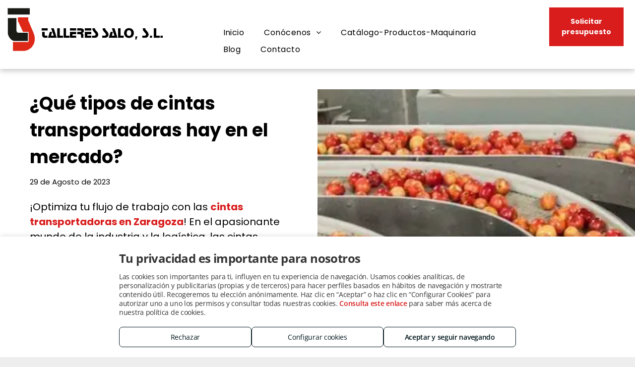

--- FILE ---
content_type: text/html;charset=utf-8
request_url: https://www.talleressalo.es/posts/que-tipos-de-cintas-transportadoras-hay-en-el-mercado
body_size: 43282
content:
<!doctype html >
<html xmlns="http://www.w3.org/1999/xhtml" lang="es"
      class="">
<head>
    <meta charset="utf-8">
    




































<script type="text/javascript">
    window._currentDevice = 'desktop';
    window.Parameters = window.Parameters || {
        HomeUrl: 'https://www.talleressalo.es/',
        AccountUUID: '5a9f42c8ac2b44c28a17f962001eb4ca',
        SystemID: 'EU_PRODUCTION',
        SiteAlias: 'fd79b1aa943e450b9aa7aa9262358d31',
        SiteType: atob('RFVEQU9ORQ=='),
        PublicationDate: 'Mon Jan 19 12:29:20 UTC 2026',
        ExternalUid: '1-66MX93K',
        IsSiteMultilingual: false,
        InitialPostAlias: '',
        InitialPostPageUuid: '',
        InitialDynamicItem: 'que-tipos-de-cintas-transportadoras-hay-en-el-mercado',
        DynamicPageInfo: {
            isDynamicPage: true,
            base64JsonRowData: '[base64]/[base64]/[base64]/[base64]',
        },
        InitialPageAlias: 'posts/~page-item~',
        InitialPageUuid: 'c6094ed021fe42a78e6399bd0686e7de',
        InitialPageId: '33254959',
        InitialEncodedPageAlias: 'cG9zdHMvfnBhZ2UtaXRlbX4=',
        InitialHeaderUuid: '818781464d1d4f10bd4561a4d9097a3a',
        CurrentPageUrl: '',
        IsCurrentHomePage: false,
        AllowAjax: false,
        AfterAjaxCommand: null,
        HomeLinkText: 'Back To Home',
        UseGalleryModule: false,
        CurrentThemeName: 'Layout Theme',
        ThemeVersion: '500000',
        DefaultPageAlias: '',
        RemoveDID: true,
        WidgetStyleID: null,
        IsHeaderFixed: false,
        IsHeaderSkinny: false,
        IsBfs: true,
        StorePageAlias: 'null',
        StorePagesUrls: 'e30=',
        IsNewStore: 'false',
        StorePath: '',
        StoreId: 'null',
        StoreVersion: 0,
        StoreBaseUrl: '',
        StoreCleanUrl: true,
        StoreDisableScrolling: true,
        IsStoreSuspended: false,
        HasCustomDomain: true,
        SimpleSite: false,
        showCookieNotification: false,
        cookiesNotificationMarkup: 'null',
        translatedPageUrl: '',
        isFastMigrationSite: false,
        sidebarPosition: 'NA',
        currentLanguage: 'es',
        currentLocale: 'es',
        NavItems: '{}',
        errors: {
            general: 'There was an error connecting to the page.<br/> Make sure you are not offline.',
            password: 'Incorrect name/password combination',
            tryAgain: 'Try again'
        },
        NavigationAreaParams: {
            ShowBackToHomeOnInnerPages: true,
            NavbarSize: 4,
            NavbarLiveHomePage: 'https://www.talleressalo.es/',
            BlockContainerSelector: '.dmBody',
            NavbarSelector: '#dmNav:has(a)',
            SubNavbarSelector: '#subnav_main'
        },
        hasCustomCode: false,
        planID: '2922',
        customTemplateId: 'null',
        siteTemplateId: 'null',
        productId: 'DM_DIRECT',
        disableTracking: false,
        pageType: 'DYNAMIC_PAGE_SUFFIX',
        isRuntimeServer: true,
        isInEditor: false,
        hasNativeStore: false,
        defaultLang: 'es',
        hamburgerMigration: null,
        isFlexSite: false
    };

    window.Parameters.LayoutID = {};
    window.Parameters.LayoutID[window._currentDevice] = 6;
    window.Parameters.LayoutVariationID = {};
    window.Parameters.LayoutVariationID[window._currentDevice] = 5;
</script>





















<!-- Injecting site-wide to the head -->

<script src="https://storage.googleapis.com/gcp_script_duda/scripts/cpm.min.js" data-swh-uuid="cbd737dfdf9d4ee881413a4c93883ffb">
</script>



<!-- End Injecting site-wide to the head -->

<!-- Inject secured cdn script -->


<!-- ========= Meta Tags ========= -->
<!-- PWA settings -->
<script>
    function toHash(str) {
        var hash = 5381, i = str.length;
        while (i) {
            hash = hash * 33 ^ str.charCodeAt(--i)
        }
        return hash >>> 0
    }
</script>
<script>
    (function (global) {
    //const cacheKey = global.cacheKey;
    const isOffline = 'onLine' in navigator && navigator.onLine === false;
    const hasServiceWorkerSupport = 'serviceWorker' in navigator;
    if (isOffline) {
        console.log('offline mode');
    }
    if (!hasServiceWorkerSupport) {
        console.log('service worker is not supported');
    }
    if (hasServiceWorkerSupport && !isOffline) {
        window.addEventListener('load', function () {
            const serviceWorkerPath = '/runtime-service-worker.js?v=3';
            navigator.serviceWorker
                .register(serviceWorkerPath, { scope: './' })
                .then(
                    function (registration) {
                        // Registration was successful
                        console.log(
                            'ServiceWorker registration successful with scope: ',
                            registration.scope
                        );
                    },
                    function (err) {
                        // registration failed :(
                        console.log('ServiceWorker registration failed: ', err);
                    }
                )
                .catch(function (err) {
                    console.log(err);
                });
        });

        // helper function to refresh the page
        var refreshPage = (function () {
            var refreshing;
            return function () {
                if (refreshing) return;
                // prevent multiple refreshes
                var refreshkey = 'refreshed' + location.href;
                var prevRefresh = localStorage.getItem(refreshkey);
                if (prevRefresh) {
                    localStorage.removeItem(refreshkey);
                    if (Date.now() - prevRefresh < 30000) {
                        return; // dont go into a refresh loop
                    }
                }
                refreshing = true;
                localStorage.setItem(refreshkey, Date.now());
                console.log('refereshing page');
                window.location.reload();
            };
        })();

        function messageServiceWorker(data) {
            return new Promise(function (resolve, reject) {
                if (navigator.serviceWorker.controller) {
                    var worker = navigator.serviceWorker.controller;
                    var messageChannel = new MessageChannel();
                    messageChannel.port1.onmessage = replyHandler;
                    worker.postMessage(data, [messageChannel.port2]);
                    function replyHandler(event) {
                        resolve(event.data);
                    }
                } else {
                    resolve();
                }
            });
        }
    }
})(window);
</script>
<!-- Add manifest -->
<!-- End PWA settings -->



<link rel="canonical" href="https://www.talleressalo.es/posts/que-tipos-de-cintas-transportadoras-hay-en-el-mercado">

<meta id="view" name="viewport" content="initial-scale=1, minimum-scale=1, maximum-scale=5, viewport-fit=cover">
<meta name="apple-mobile-web-app-capable" content="yes">

<!--Add favorites icons-->

<link rel="icon" type="image/x-icon" href="https://de.cdn-website.com/fd79b1aa943e450b9aa7aa9262358d31/site_favicon_16_1744803661070.ico"/>

<!-- End favorite icons -->
<link rel="preconnect" href="https://le-de.cdn-website.com/"/>



<!-- render the required CSS and JS in the head section -->
<script id='d-js-dmapi'>
    window.SystemID = 'EU_PRODUCTION';

    if (!window.dmAPI) {
        window.dmAPI = {
            registerExternalRuntimeComponent: function () {
            },
            getCurrentDeviceType: function () {
                return window._currentDevice;
            },
            runOnReady: (ns, fn) => {
                const safeFn = dmAPI.toSafeFn(fn);
                ns = ns || 'global_' + Math.random().toString(36).slice(2, 11);
                const eventName = 'afterAjax.' + ns;

                if (document.readyState === 'complete') {
                    $.DM.events.off(eventName).on(eventName, safeFn);
                    setTimeout(function () {
                        safeFn({
                            isAjax: false,
                        });
                    }, 0);
                } else {
                    window?.waitForDeferred?.('dmAjax', () => {
                        $.DM.events.off(eventName).on(eventName, safeFn);
                        safeFn({
                            isAjax: false,
                        });
                    });
                }
            },
            toSafeFn: (fn) => {
                if (fn?.safe) {
                    return fn;
                }
                const safeFn = function (...args) {
                    try {
                        return fn?.apply(null, args);
                    } catch (e) {
                        console.log('function failed ' + e.message);
                    }
                };
                safeFn.safe = true;
                return safeFn;
            }
        };
    }

    if (!window.requestIdleCallback) {
        window.requestIdleCallback = function (fn) {
            setTimeout(fn, 0);
        }
    }
</script>

<!-- loadCSS function header.jsp-->






<script id="d-js-load-css">
/**
 * There are a few <link> tags with CSS resource in them that are preloaded in the page
 * in each of those there is a "onload" handler which invokes the loadCSS callback
 * defined here.
 * We are monitoring 3 main CSS files - the runtime, the global and the page.
 * When each load we check to see if we can append them all in a batch. If threre
 * is no page css (which may happen on inner pages) then we do not wait for it
 */
(function () {
  let cssLinks = {};
  function loadCssLink(link) {
    link.onload = null;
    link.rel = "stylesheet";
    link.type = "text/css";
  }
  
    function checkCss() {
      const pageCssLink = document.querySelector("[id*='CssLink']");
      const widgetCssLink = document.querySelector("[id*='widgetCSS']");

        if (cssLinks && cssLinks.runtime && cssLinks.global && (!pageCssLink || cssLinks.page) && (!widgetCssLink || cssLinks.widget)) {
            const storedRuntimeCssLink = cssLinks.runtime;
            const storedPageCssLink = cssLinks.page;
            const storedGlobalCssLink = cssLinks.global;
            const storedWidgetCssLink = cssLinks.widget;

            storedGlobalCssLink.disabled = true;
            loadCssLink(storedGlobalCssLink);

            if (storedPageCssLink) {
                storedPageCssLink.disabled = true;
                loadCssLink(storedPageCssLink);
            }

            if(storedWidgetCssLink) {
                storedWidgetCssLink.disabled = true;
                loadCssLink(storedWidgetCssLink);
            }

            storedRuntimeCssLink.disabled = true;
            loadCssLink(storedRuntimeCssLink);

            requestAnimationFrame(() => {
                setTimeout(() => {
                    storedRuntimeCssLink.disabled = false;
                    storedGlobalCssLink.disabled = false;
                    if (storedPageCssLink) {
                      storedPageCssLink.disabled = false;
                    }
                    if (storedWidgetCssLink) {
                      storedWidgetCssLink.disabled = false;
                    }
                    // (SUP-4179) Clear the accumulated cssLinks only when we're
                    // sure that the document has finished loading and the document 
                    // has been parsed.
                    if(document.readyState === 'interactive') {
                      cssLinks = null;
                    }
                }, 0);
            });
        }
    }
  

  function loadCSS(link) {
    try {
      var urlParams = new URLSearchParams(window.location.search);
      var noCSS = !!urlParams.get("nocss");
      var cssTimeout = urlParams.get("cssTimeout") || 0;

      if (noCSS) {
        return;
      }
      if (link.href && link.href.includes("d-css-runtime")) {
        cssLinks.runtime = link;
        checkCss();
      } else if (link.id === "siteGlobalCss") {
        cssLinks.global = link;
        checkCss();
      } 
      
      else if (link.id && link.id.includes("CssLink")) {
        cssLinks.page = link;
        checkCss();
      } else if (link.id && link.id.includes("widgetCSS")) {
        cssLinks.widget = link;
        checkCss();
      }
      
      else {
        requestIdleCallback(function () {
          window.setTimeout(function () {
            loadCssLink(link);
          }, parseInt(cssTimeout, 10));
        });
      }
    } catch (e) {
      throw e
    }
  }
  window.loadCSS = window.loadCSS || loadCSS;
})();
</script>



<script data-role="deferred-init" type="text/javascript">
    /* usage: window.getDeferred(<deferred name>).resolve() or window.getDeferred(<deferred name>).promise.then(...)*/
    function Def() {
        this.promise = new Promise((function (a, b) {
            this.resolve = a, this.reject = b
        }).bind(this))
    }

    const defs = {};
    window.getDeferred = function (a) {
        return null == defs[a] && (defs[a] = new Def), defs[a]
    }
    window.waitForDeferred = function (b, a, c) {
        let d = window?.getDeferred?.(b);
        d
            ? d.promise.then(a)
            : c && ["complete", "interactive"].includes(document.readyState)
                ? setTimeout(a, 1)
                : c
                    ? document.addEventListener("DOMContentLoaded", a)
                    : console.error(`Deferred  does not exist`);
    };
</script>
<style id="forceCssIncludes">
    /* This file is auto-generated from a `scss` file with the same name */

.videobgwrapper{overflow:hidden;position:absolute;z-index:0;width:100%;height:100%;top:0;left:0;pointer-events:none;border-radius:inherit}.videobgframe{position:absolute;width:101%;height:100%;top:50%;left:50%;transform:translateY(-50%) translateX(-50%);object-fit:fill}#dm video.videobgframe{margin:0}@media (max-width:767px){.dmRoot .dmPhotoGallery.newPhotoGallery:not(.photo-gallery-done){min-height:80vh}}@media (min-width:1025px){.dmRoot .dmPhotoGallery.newPhotoGallery:not(.photo-gallery-done){min-height:45vh}}@media (min-width:768px) and (max-width:1024px){.responsiveTablet .dmPhotoGallery.newPhotoGallery:not(.photo-gallery-done){min-height:45vh}}#dm [data-show-on-page-only]{display:none!important}#dmRoot div.stickyHeaderFix div.site_content{margin-top:0!important}#dmRoot div.stickyHeaderFix div.hamburger-header-container{position:relative}
    

</style>
<style id="cssVariables" type="text/css">
    :root {
  --color_1: rgba(217,28,28,1);
  --color_2: rgba(0, 0, 0, 1);
  --color_3: rgba(185, 185, 185, 1);
  --color_4: rgba(255, 255, 255, 1);
}
</style>























<!-- Google Fonts Include -->













<!-- loadCSS function fonts.jsp-->



<link type="text/css" rel="stylesheet" href="https://de.cdn-website.com/fonts/css2?family=Poppins:wght@100;200;300;400;500;600;700;800;900&family=Amiko:wght@400;600;700&family=Source+Sans+Pro:wght@200;300;400;600;700;900&family=Droid+Serif:wght@400;700&family=Open+Sans:wght@300..800&amp;subset=latin-ext&amp;display=swap"  />





<!-- RT CSS Include d-css-runtime-desktop-one-package-structured-global-->
<link rel="stylesheet" type="text/css" href="https://static.cdn-website.com/mnlt/production/6118/_dm/s/rt/dist/css/d-css-runtime-desktop-one-package-structured-global.min.css" />

<!-- End of RT CSS Include -->

<link type="text/css" rel="stylesheet" href="https://de.cdn-website.com/WIDGET_CSS/987ea27be434c31186f8413cfc2b02eb.css" id="widgetCSS" />

<!-- Support `img` size attributes -->
<style>img[width][height] {
  height: auto;
}</style>

<!-- Support showing sticky element on page only -->
<style>
  body[data-page-alias="posts/~page-item~"] #dm [data-show-on-page-only="posts/~page-item~"] {
    display: block !important;
  }
</style>

<!-- This is populated in Ajax navigation -->
<style id="pageAdditionalWidgetsCss" type="text/css">
</style>




<!-- Site CSS -->
<link type="text/css" rel="stylesheet" href="https://de.cdn-website.com/fd79b1aa943e450b9aa7aa9262358d31/files/fd79b1aa943e450b9aa7aa9262358d31_1.min.css?v=87" id="siteGlobalCss" />



<style id="customWidgetStyle" type="text/css">
    
</style>
<style id="innerPagesStyle" type="text/css">
    
</style>


<style
        id="additionalGlobalCss" type="text/css"
>
</style>

<style id="pagestyle" type="text/css">
    *#dm *.dmBody div.u_1043853531
{
	background-repeat:no-repeat !important;
	background-image:url(https://irt-cdn.multiscreensite.com/md/dmtmpl/dms3rep/multi/office-building-exterior.jpg) !important;
	background-size:cover !important;
}
.u_1533502078
{
}
.u_1069979795
{
}
.u_1043853531
{
}
.u_1748694084
{
}
.u_1687869488
{
}
*#dm *.dmBody *.u_1884318831
{
	font-size:70px !important;
	font-weight:700 !important;
}
*#dm *.dmBody div.u_1748694084
{
	background-color:var(--color_4) !important;
}
*#dm *.dmBody div.u_1687869488
{
	background-color:var(--color_4) !important;
}
*#dm *.dmBody div.u_1069979795
{
	background-color:var(--color_4) !important;
}

</style>

<style id="pagestyleDevice" type="text/css">
    *#dm *.dmBody h3.u_1884318831 {
  float:none !important;
  top:0 !important;
  left:0 !important;
  width:587px !important;
  position:relative !important;
  height:auto !important;
  padding-top:2px !important;
  padding-left:0 !important;
  padding-bottom:2px !important;
  margin-right:0 !important;
  margin-left:-0.5px !important;
  max-width:calc(100% - 0px) !important;
  margin-top:8px !important;
  margin-bottom:8px !important;
  padding-right:0 !important;
  min-width:25px !important;
  text-align:left !important;
}

*#dm *.dmBody div.u_1278743678 {
  float:none !important;
  top:0 !important;
  left:0 !important;
  width:100% !important;
  position:relative !important;
  height:auto !important;
  padding-top:2px !important;
  padding-left:0 !important;
  padding-bottom:2px !important;
  margin-right:auto !important;
  margin-left:0 !important;
  max-width:100% !important;
  margin-top:20px !important;
  margin-bottom:8px !important;
  padding-right:0 !important;
  min-width:0 !important;
  display:block !important;
}

*#dm *.dmBody div.u_1043853531 {
  background-position:50% 50% !important;
  padding-left:0 !important;
  padding-right:20px !important;
  background-repeat:no-repeat !important;
  background-size:cover !important;
}

*#dm *.dmBody div.u_1884318831 {
  float:none !important;
  top:0 !important;
  left:0 !important;
  width:100% !important;
  position:relative !important;
  height:auto !important;
  padding-top:2px !important;
  padding-left:0 !important;
  padding-bottom:2px !important;
  margin-right:0 !important;
  margin-left:0 !important;
  max-width:calc(100% - 0px) !important;
  margin-top:0 !important;
  margin-bottom:8px !important;
  padding-right:0 !important;
  min-width:25px !important;
  display:block !important;
  font-size:36px !important;
}

*#dm *.dmBody *.u_1330226111 .photoGalleryThumbs .image-container a { padding-top:212px !important; }

*#dm *.dmBody div.u_1069979795 {
  padding-top:0 !important;
  padding-left:60px !important;
  padding-bottom:100px !important;
  padding-right:60px !important;
  margin-left:0 !important;
  margin-top:0 !important;
  margin-bottom:-70px !important;
  margin-right:0 !important;
}

*#dm *.dmBody div.u_1748694084 {
  float:none !important;
  top:0 !important;
  left:0 !important;
  width:auto !important;
  position:relative !important;
  height:auto !important;
  padding-top:0 !important;
  padding-left:0 !important;
  padding-bottom:0 !important;
  margin-right:0 !important;
  margin-left:0 !important;
  max-width:100% !important;
  margin-top:50px !important;
  margin-bottom:0 !important;
  padding-right:0 !important;
  min-width:0 !important;
  text-align:center !important;
}

*#dm *.dmBody div.u_1687869488 {
  padding-top:0 !important;
  padding-bottom:0 !important;
  padding-right:60px !important;
  padding-left:60px !important;
  margin-left:0 !important;
  margin-top:0 !important;
  margin-bottom:50px !important;
  margin-right:0 !important;
  width:auto !important;
  float:none !important;
  top:0 !important;
  left:0 !important;
  position:relative !important;
  height:auto !important;
  max-width:100% !important;
  min-width:0 !important;
  text-align:start !important;
}

*#dm *.dmBody div.u_1925545311 {
  display:block !important;
  float:none !important;
  top:0px !important;
  left:0px !important;
  width:calc(100% - 0px) !important;
  position:relative !important;
  height:35px !important;
  padding-top:0px !important;
  padding-left:0px !important;
  padding-bottom:0px !important;
  margin-right:0px !important;
  margin-left:0px !important;
  max-width:100% !important;
  margin-top:-8px !important;
  margin-bottom:0px !important;
  padding-right:0px !important;
  min-width:25px !important;
  text-align:start !important;
}

</style>

<!-- Flex Sections CSS -->







<style id="globalFontSizeStyle" type="text/css">
    .font-size-24, .size-24, .size-24 > font { font-size: 24px !important; }.font-size-18, .size-18, .size-18 > font { font-size: 18px !important; }.font-size-15, .size-15, .size-15 > font { font-size: 15px !important; }
</style>
<style id="pageFontSizeStyle" type="text/css">
</style>




<style id="hideAnimFix">
  .dmDesktopBody:not(.editGrid) [data-anim-desktop]:not([data-anim-desktop='none']), .dmDesktopBody:not(.editGrid) [data-anim-extended] {
    visibility: hidden;
  }

  .dmDesktopBody:not(.editGrid) .dmNewParagraph[data-anim-desktop]:not([data-anim-desktop='none']), .dmDesktopBody:not(.editGrid) .dmNewParagraph[data-anim-extended] {
    visibility: hidden !important;
  }


  #dmRoot:not(.editGrid) .flex-element [data-anim-extended] {
    visibility: hidden;
  }

</style>




<style id="fontFallbacks">
    @font-face {
  font-family: "Poppins Fallback";
  src: local('Arial');
  ascent-override: 92.326%;
  descent-override: 30.7753%;
  line-gap-override: 8.793%;
  size-adjust: 113.7274%;
}@font-face {
  font-family: "Amiko Fallback";
  src: local('Arial');
  ascent-override: 82.254%;
  descent-override: 35.9861%;
  size-adjust: 112.8212%;
  line-gap-override: 0%;
 }@font-face {
  font-family: "Open Sans Fallback";
  src: local('Arial');
  ascent-override: 101.1768%;
  descent-override: 27.7323%;
  size-adjust: 105.6416%;
  line-gap-override: 0%;
 }
</style>


<!-- End render the required css and JS in the head section -->









  <link type="application/rss+xml" rel="alternate" href="https://www.talleressalo.es/feed/rss2"/>
  <link type="application/atom+xml" rel="alternate" href="https://www.talleressalo.es/feed/atom"/>
  <meta property="og:type" content="website"/>
  <meta property="og:url" content="https://www.talleressalo.es/posts/que-tipos-de-cintas-transportadoras-hay-en-el-mercado"/>
  <title>
    
    Cintas transportadoras en Zaragoza: para agilizar la producción
  
  </title>
  <meta name="description" content="Cintas transportadoras en Zaragoza, soluciones innovadoras para la manipulación de materiales, en Talleres Salo, S.L. encontrarás la que buscas"/>
  <meta name="google-site-verification" content="hs1-jXjJbDSIU5wmqLj7tth9UUDS97_JsUsAjvsxCH0"/>

  <meta name="twitter:card" content="summary"/>
  <meta name="twitter:title" content="Cintas transportadoras en Zaragoza: para agilizar la producción"/>
  <meta name="twitter:description" content="Cintas transportadoras en Zaragoza, soluciones innovadoras para la manipulación de materiales, en Talleres Salo, S.L. encontrarás la que buscas"/>
  <meta property="og:description" content="Cintas transportadoras en Zaragoza, soluciones innovadoras para la manipulación de materiales, en Talleres Salo, S.L. encontrarás la que buscas"/>
  <meta property="og:title" content="Cintas transportadoras en Zaragoza: para agilizar la producción"/>




<!-- SYS- RVVfUFJPRFVDVElPTg== -->
</head>





















<body id="dmRoot" data-page-alias="posts/~page-item~"  class="dmRoot dmDesktopBody fix-mobile-scrolling addCanvasBorder dmResellerSite dmLargeBody responsiveTablet "
      style="padding:0;margin:0;"
      
    >
















<!-- ========= Site Content ========= -->
<div id="dm" class='dmwr'>
    
    <div class="dm_wrapper standard-var5 widgetStyle-3 standard">
         <div dmwrapped="true" id="1063955801"> <div dmtemplateid="Hamburger" data-responsive-name="ResponsiveDesktopTopTabletHamburger" class="runtime-module-container dm-bfs dm-layout-sec hasAnimations hasStickyHeader page-3341050 page-3341051 page-3254473 page-3380595 page-3430125 page-3430127 page-3305300 page-3423781 page-3430164 page-3430191 page-3430193 page-3951317 dmPageBody d-page-1333646182 inputs-css-clean dmFreeHeader" id="dm-outer-wrapper" data-page-class="1333646182" data-soch="true" data-background-parallax-selector=".dmHomeSection1, .dmSectionParallex"> <div id="dmStyle_outerContainer" class="dmOuter"> <div id="dmStyle_innerContainer" class="dmInner"> <div class="dmLayoutWrapper standard-var dmStandardDesktop"> <div id="site_content"> <div class="p_hfcontainer showOnMedium"> <div id="hamburger-drawer" class="hamburger-drawer layout-drawer" layout="5ff40d2f36ae4e5ea1bc96b2e2fcf67e===header" data-origin="top"> <div class="u_1268878613 dmRespRow" style="text-align: center;" id="1268878613"> <div class="dmRespColsWrapper" id="1287458253"> <div class="u_1653621113 dmRespCol small-12 medium-12 large-12 empty-column" id="1653621113"></div> 
</div> 
</div> 
 <div class="u_1112122206 dmRespRow middleDrawerRow" style="text-align: center;" id="1112122206"> <div class="dmRespColsWrapper" id="1506759080"> <div class="dmRespCol small-12 u_1675322047 medium-12 large-12" id="1675322047"> <nav class="u_1713240994 effect-bottom2 main-navigation unifiednav dmLinksMenu" role="navigation" layout-main="vertical_nav_layout_2" layout-sub="" data-show-vertical-sub-items="HIDE" id="1713240994" dmle_extension="onelinksmenu" data-element-type="onelinksmenu" data-logo-src="" alt="" data-nav-structure="VERTICAL" wr="true" icon="true" surround="true" adwords="" navigation-id="unifiedNav"> <ul role="menubar" class="unifiednav__container  " data-auto="navigation-pages"> <li role="menuitem" class=" unifiednav__item-wrap " data-auto="more-pages" data-depth="0"> <a href="/" class="unifiednav__item  dmUDNavigationItem_00  " target="" data-target-page-alias=""> <span class="nav-item-text " data-link-text="
         Inicio
        " data-auto="page-text-style">Inicio<span class="icon icon-angle-down"></span> 
</span> 
</a> 
</li> 
 <li role="menuitem" aria-haspopup="true" data-sub-nav-menu="true" class=" unifiednav__item-wrap " data-auto="more-pages" data-depth="0"> <a href="#" class="unifiednav__item  dmUDNavigationItem_010101858412  unifiednav__item_has-sub-nav" target="" data-target-page-alias=""> <span class="nav-item-text " data-link-text="
         Conócenos
        " data-auto="page-text-style">Con&oacute;cenos<span class="icon icon-angle-down"></span> 
</span> 
</a> 
 <ul role="menu" aria-expanded="false" class="unifiednav__container unifiednav__container_sub-nav" data-depth="0" data-auto="sub-pages"> <li role="menuitem" class=" unifiednav__item-wrap " data-auto="more-pages" data-depth="1"> <a href="/galeria" class="unifiednav__item  dmUDNavigationItem_010101207576  " target="" data-target-page-alias=""> <span class="nav-item-text " data-link-text="
           Galería de imágenes
          " data-auto="page-text-style">Galer&iacute;a de im&aacute;genes<span class="icon icon-angle-right"></span> 
</span> 
</a> 
</li> 
 <li role="menuitem" class=" unifiednav__item-wrap " data-auto="more-pages" data-depth="1"> <a href="/videos" class="unifiednav__item  dmUDNavigationItem_010101917779  " target="" data-target-page-alias=""> <span class="nav-item-text " data-link-text="
           Galería de vídeos
          " data-auto="page-text-style">Galer&iacute;a de v&iacute;deos<span class="icon icon-angle-right"></span> 
</span> 
</a> 
</li> 
 <li role="menuitem" class=" unifiednav__item-wrap " data-auto="more-pages" data-depth="1"> <a href="/saber-mas" class="unifiednav__item  dmUDNavigationItem_010101537190  " target="" data-target-page-alias=""> <span class="nav-item-text " data-link-text="
           Saber Más
          " data-auto="page-text-style">Saber M&aacute;s<span class="icon icon-angle-right"></span> 
</span> 
</a> 
</li> 
 <li role="menuitem" class=" unifiednav__item-wrap " data-auto="more-pages" data-depth="1"> <a href="/noticias" class="unifiednav__item  dmUDNavigationItem_010101940152  " target="" data-target-page-alias=""> <span class="nav-item-text " data-link-text="
           Noticias
          " data-auto="page-text-style">Noticias<span class="icon icon-angle-right"></span> 
</span> 
</a> 
</li> 
 <li role="menuitem" class=" unifiednav__item-wrap " data-auto="more-pages" data-depth="1"> <a href="/tour-virtual" class="unifiednav__item  dmUDNavigationItem_010101955462  " target="" data-target-page-alias=""> <span class="nav-item-text " data-link-text="
           Tour virtual
          " data-auto="page-text-style">Tour virtual<span class="icon icon-angle-right"></span> 
</span> 
</a> 
</li> 
</ul> 
</li> 
 <li role="menuitem" class=" unifiednav__item-wrap " data-auto="more-pages" data-depth="0"> <a href="/servicios" class="unifiednav__item  dmUDNavigationItem_01010141232  " target="" data-target-page-alias=""> <span class="nav-item-text " data-link-text="
         Servicios
        " data-auto="page-text-style">Servicios<span class="icon icon-angle-down" data-hidden-on-mobile="" data-hidden-on-desktop="" data-hidden-on-tablet=""></span> 
</span> 
</a> 
</li> 
 <li role="menuitem" class=" unifiednav__item-wrap " data-auto="more-pages" data-depth="0"> <a href="/productos" class="unifiednav__item  dmUDNavigationItem_0101017869  " target="" data-target-page-alias=""> <span class="nav-item-text " data-link-text="Catálogo-Productos-Maquinaria" data-auto="page-text-style">Cat&aacute;logo-Productos-Maquinaria<span class="icon icon-angle-down" data-hidden-on-mobile="" data-hidden-on-desktop="" data-hidden-on-tablet=""></span> 
</span> 
</a> 
</li> 
 <li role="menuitem" class=" unifiednav__item-wrap " data-auto="more-pages" data-depth="0"> <a href="/blog" class="unifiednav__item  dmUDNavigationItem_010101683214  " target="" data-target-page-alias=""> <span class="nav-item-text " data-link-text="
         Blog
        " data-auto="page-text-style">Blog<span class="icon icon-angle-down"></span> 
</span> 
</a> 
</li> 
 <li role="menuitem" class=" unifiednav__item-wrap " data-auto="more-pages" data-depth="0"> <a href="/contacto" class="unifiednav__item  dmUDNavigationItem_010101567797  " target="" data-target-page-alias=""> <span class="nav-item-text " data-link-text="
         Contacto
        " data-auto="page-text-style">Contacto<span class="icon icon-angle-down"></span> 
</span> 
</a> 
</li> 
</ul> 
</nav> 
</div> 
</div> 
</div> 
 <div class="dmRespRow u_1689219321" style="text-align: center;" id="1689219321"> <div class="dmRespColsWrapper" id="1177826982"> <div class="u_1046375558 dmRespCol small-12 medium-12 large-12" id="1046375558"> <div class="u_1044576982 align-center text-align-center dmSocialHub gapSpacing" id="1044576982" dmle_extension="social_hub" data-element-type="social_hub" wr="true" networks="" icon="true" surround="true" adwords=""> <div class="socialHubWrapper"> <div class="socialHubInnerDiv "> <a href="https://facebook.com/" target="_blank" dm_dont_rewrite_url="true" aria-label="facebook" onclick="dm_gaq_push_event &amp;&amp; dm_gaq_push_event(&apos;socialLink&apos;, &apos;click&apos;, &apos;Facebook&apos;)"> <span class="dmSocialFacebook dm-social-icons-facebook oneIcon socialHubIcon style8" aria-hidden="true" data-hover-effect=""></span> 
</a> 
 <a href="http://instagram.com/" target="_blank" dm_dont_rewrite_url="true" aria-label="instagram" onclick="dm_gaq_push_event &amp;&amp; dm_gaq_push_event(&apos;socialLink&apos;, &apos;click&apos;, &apos;Instagram&apos;)"> <span class="dmSocialInstagram dm-social-icons-instagram oneIcon socialHubIcon style8" aria-hidden="true" data-hover-effect=""></span> 
</a> 
 <a href="https://youtube.com/" target="_blank" dm_dont_rewrite_url="true" aria-label="youtube" onclick="dm_gaq_push_event &amp;&amp; dm_gaq_push_event(&apos;socialLink&apos;, &apos;click&apos;, &apos;Youtube&apos;)"> <span class="dmSocialYoutube dm-social-icons-youtube oneIcon socialHubIcon style8" aria-hidden="true" data-hover-effect=""></span> 
</a> 
</div> 
</div> 
</div> 
</div> 
</div> 
</div> 
</div> 
 <div class="layout-drawer-overlay" id="layout-drawer-overlay"></div> 
</div> 
 <div class="site_content"> <div id="hamburger-header-container" class="showOnMedium hamburger-header-container p_hfcontainer"> <div id="hamburger-header" class="hamburger-header p_hfcontainer" layout="44dc38f951e9489490b055748e10ba9f===header"> <div class="u_1169993089 dmRespRow" style="text-align: center;" id="1169993089"> <div class="dmRespColsWrapper" id="1964419545"> <div class="u_1658029687 dmRespCol small-12 large-8 medium-8" id="1658029687"> <div class="u_1017583847 imageWidget align-center" data-element-type="image" data-widget-type="image" id="1017583847" data-binding="W3siYmluZGluZ05hbWUiOiJpbWFnZSIsInZhbHVlIjoic2l0ZV9pbWFnZXMubG9nbyJ9XQ=="> <a href="/" id="1284279233" file="false"><img src="https://le-de.cdn-website.com/fd79b1aa943e450b9aa7aa9262358d31/dms3rep/multi/opt/Logo-Salo-web-1920w.png" id="1453424111" class="" data-dm-image-path="https://de.cdn-website.com/fd79b1aa943e450b9aa7aa9262358d31/dms3rep/multi/Logo-Salo-web.png" alt="logotipo cabecera" data-diy-image="" onerror="handleImageLoadError(this)"/></a> 
</div> 
</div> 
 <div class="u_1243367427 dmRespCol small-12 large-3 medium-3" id="1243367427"> <a data-display-type="block" class="u_1642240828 align-center dmButtonLink dmWidget dmWwr default dmOnlyButton dmDefaultGradient" file="false" href="/contacto" data-element-type="dButtonLinkId" id="1642240828"> <span class="iconBg" id="1730910033"> <span class="icon hasFontIcon icon-star" id="1999680291"></span> 
</span> 
 <span class="text" id="1108317025">Escr&iacute;benos</span> 
</a> 
</div> 
 <div class="u_1332120555 dmRespCol small-12 large-1 medium-1" id="1332120555"> <div class="u_1831113767 widget-5bd886 dmCustomWidget" data-lazy-load="" data-title="" id="1831113767" dmle_extension="custom_extension" data-element-type="custom_extension" data-binding="W3siYmluZGluZ05hbWUiOiJ3YU51bWJlciIsInZhbHVlIjoiY29udGVudF9saWJyYXJ5Lmdsb2JhbC5waG9uZS50ZWzDqWZvbm8gcHJpbmNpcGFsIn1d" icon="false" surround="false" data-widget-id="5bd886efb15a44fd98f083f461519ec8" data-widget-version="232" data-widget-config="[base64]"> <a class="align-center full" target="_blank" data-display-type="block"> <span class="full iconBg"> <span class="full icon"><img class="full" src="https://dd-cdn.multiscreensite.com/editor/whatsApp/whatsapp_layout_5.svg" alt="Envíenos un mensaje a través de WhatsApp" onerror="handleImageLoadError(this)"/></span> 
</span> 
</a> 
</div> 
</div> 
</div> 
</div> 
</div> 
</div> 
 <button class="showOnMedium layout-drawer-hamburger hamburger-on-header" id="layout-drawer-hamburger" aria-label="menu" aria-controls="hamburger-drawer" aria-expanded="false"> <span class="hamburger__slice"></span> 
 <span class="hamburger__slice"></span> 
 <span class="hamburger__slice"></span> 
</button> 
 <div class="dmHeaderContainer fHeader d-header-wrapper showOnLarge"> <div id="hcontainer" class="dmHeader p_hfcontainer u_hcontainer" freeheader="true" headerlayout="718" layout="7f3c1de367df47d5b45ab63d33101c7b===header" data-scrollable-target="body" data-scrollable-target-threshold="1" data-scroll-responder-id="1" logo-size-target="80%"> <div dm:templateorder="85" class="dmHeaderResp dmHeaderStack noSwitch" id="1709005236"> <div class="u_1116403078 dmRespRow dmDefaultListContentRow fullBleedChanged fullBleedMode" style="text-align:center" id="1116403078"> <div class="dmRespColsWrapper" id="1257068836"> <div class="u_1752471715 small-12 dmRespCol large-3 medium-3" id="1752471715"> <div class="u_1279367250 imageWidget align-center" data-element-type="image" data-widget-type="image" id="1279367250"> <a href="/" id="1327867824"><img src="https://le-de.cdn-website.com/fd79b1aa943e450b9aa7aa9262358d31/dms3rep/multi/opt/Logo-Salo-web-448e9315-1920w.png" alt="" id="1499638684" class="" width="552" height="153" data-dm-image-path="https://de.cdn-website.com/fd79b1aa943e450b9aa7aa9262358d31/dms3rep/multi/Logo-Salo-web-448e9315.png" onerror="handleImageLoadError(this)"/></a> 
</div> 
</div> 
 <div class="u_1284279814 dmRespCol small-12 large-7 medium-7" id="1284279814"> <nav class="u_1283730931 effect-bottom2 main-navigation unifiednav dmLinksMenu" role="navigation" layout-main="horizontal_nav_layout_1" layout-sub="submenu_horizontal_1" data-show-vertical-sub-items="HOVER" id="1283730931" dmle_extension="onelinksmenu" data-element-type="onelinksmenu" data-logo-src="https://dd-cdn.multiscreensite.com/defaultImages/blank_image_placeholder.png" data-nav-structure="HORIZONTAL" wr="true" icon="true" surround="true" adwords="" navigation-id="unifiedNav"> <ul role="menubar" class="unifiednav__container  " data-auto="navigation-pages"> <li role="menuitem" class=" unifiednav__item-wrap " data-auto="more-pages" data-depth="0"> <a href="/" class="unifiednav__item  dmUDNavigationItem_00  " target="" data-target-page-alias=""> <span class="nav-item-text " data-link-text="
         Inicio
        " data-auto="page-text-style">Inicio<span class="icon icon-angle-down"></span> 
</span> 
</a> 
</li> 
 <li role="menuitem" aria-haspopup="true" data-sub-nav-menu="true" class=" unifiednav__item-wrap " data-auto="more-pages" data-depth="0"> <a href="#" class="unifiednav__item  dmUDNavigationItem_010101858412  unifiednav__item_has-sub-nav" target="" data-target-page-alias=""> <span class="nav-item-text " data-link-text="
         Conócenos
        " data-auto="page-text-style">Con&oacute;cenos<span class="icon icon-angle-down"></span> 
</span> 
</a> 
 <ul role="menu" aria-expanded="false" class="unifiednav__container unifiednav__container_sub-nav" data-depth="0" data-auto="sub-pages"> <li role="menuitem" class=" unifiednav__item-wrap " data-auto="more-pages" data-depth="1"> <a href="/galeria" class="unifiednav__item  dmUDNavigationItem_010101207576  " target="" data-target-page-alias=""> <span class="nav-item-text " data-link-text="
           Galería de imágenes
          " data-auto="page-text-style">Galer&iacute;a de im&aacute;genes<span class="icon icon-angle-right"></span> 
</span> 
</a> 
</li> 
 <li role="menuitem" class=" unifiednav__item-wrap " data-auto="more-pages" data-depth="1"> <a href="/videos" class="unifiednav__item  dmUDNavigationItem_010101917779  " target="" data-target-page-alias=""> <span class="nav-item-text " data-link-text="
           Galería de vídeos
          " data-auto="page-text-style">Galer&iacute;a de v&iacute;deos<span class="icon icon-angle-right"></span> 
</span> 
</a> 
</li> 
 <li role="menuitem" class=" unifiednav__item-wrap " data-auto="more-pages" data-depth="1"> <a href="/saber-mas" class="unifiednav__item  dmUDNavigationItem_010101537190  " target="" data-target-page-alias=""> <span class="nav-item-text " data-link-text="
           Saber Más
          " data-auto="page-text-style">Saber M&aacute;s<span class="icon icon-angle-right"></span> 
</span> 
</a> 
</li> 
 <li role="menuitem" class=" unifiednav__item-wrap " data-auto="more-pages" data-depth="1"> <a href="/noticias" class="unifiednav__item  dmUDNavigationItem_010101940152  " target="" data-target-page-alias=""> <span class="nav-item-text " data-link-text="
           Noticias
          " data-auto="page-text-style">Noticias<span class="icon icon-angle-right"></span> 
</span> 
</a> 
</li> 
 <li role="menuitem" class=" unifiednav__item-wrap " data-auto="more-pages" data-depth="1"> <a href="/tour-virtual" class="unifiednav__item  dmUDNavigationItem_010101955462  " target="" data-target-page-alias=""> <span class="nav-item-text " data-link-text="
           Tour virtual
          " data-auto="page-text-style">Tour virtual<span class="icon icon-angle-right"></span> 
</span> 
</a> 
</li> 
</ul> 
</li> 
 <li role="menuitem" class=" unifiednav__item-wrap " data-auto="more-pages" data-depth="0"> <a href="/servicios" class="unifiednav__item  dmUDNavigationItem_01010141232  " target="" data-target-page-alias=""> <span class="nav-item-text " data-link-text="
         Servicios
        " data-auto="page-text-style">Servicios<span class="icon icon-angle-down" data-hidden-on-mobile="" data-hidden-on-desktop="" data-hidden-on-tablet=""></span> 
</span> 
</a> 
</li> 
 <li role="menuitem" class=" unifiednav__item-wrap " data-auto="more-pages" data-depth="0"> <a href="/productos" class="unifiednav__item  dmUDNavigationItem_0101017869  " target="" data-target-page-alias=""> <span class="nav-item-text " data-link-text="Catálogo-Productos-Maquinaria" data-auto="page-text-style">Cat&aacute;logo-Productos-Maquinaria<span class="icon icon-angle-down" data-hidden-on-mobile="" data-hidden-on-desktop="" data-hidden-on-tablet=""></span> 
</span> 
</a> 
</li> 
 <li role="menuitem" class=" unifiednav__item-wrap " data-auto="more-pages" data-depth="0"> <a href="/blog" class="unifiednav__item  dmUDNavigationItem_010101683214  " target="" data-target-page-alias=""> <span class="nav-item-text " data-link-text="
         Blog
        " data-auto="page-text-style">Blog<span class="icon icon-angle-down"></span> 
</span> 
</a> 
</li> 
 <li role="menuitem" class=" unifiednav__item-wrap " data-auto="more-pages" data-depth="0"> <a href="/contacto" class="unifiednav__item  dmUDNavigationItem_010101567797  " target="" data-target-page-alias=""> <span class="nav-item-text " data-link-text="
         Contacto
        " data-auto="page-text-style">Contacto<span class="icon icon-angle-down"></span> 
</span> 
</a> 
</li> 
</ul> 
</nav> 
</div> 
 <div class="u_1158940111 dmRespCol small-12 large-2 medium-2" id="1158940111" data-inject="cta"> <div class="u_1994360686 widget-0501e8 dmCustomWidget" data-lazy-load="true" data-title="" id="1994360686" dmle_extension="custom_extension" data-element-type="custom_extension" icon="false" surround="false" data-widget-id="0501e801a7754841bfed33db63ef07ba" data-widget-version="64" data-widget-config="[base64]"><!--
    Hay dos CTAS que no se van a mostrar porque en duda son Widgets independientes:
    - Ver teléfono
    - Te llamamos
--><!-- Mensaje de error para el editor (solo se muestra en el editor, nunca en los sites publicados) --> <error-message widget="QDQ CTA" id="errMsg" message=""></error-message> 
 <div class="qdq-cta" style=" flex-direction:row; justify-content: center; align-items: center; gap: 10px;"><!-- CTAS sin conversión --><!-- Solicitar presupuesto --> <a id="request_a_quote" class="button-cta-container" data-href="contact" data-anchor="ContactUs" href="" style="display: none;" data-translate="request_a_quote"> <div class="dmWidget button-cta"> <span class="text">Request a quote</span> 
 <span class="iconBg"></span> 
</div> 
</a> 
<!-- Escríbenos --> <a id="write_us" class="button-cta-container" data-href="contact" data-anchor="ContactUs" href="" style="display: none;" data-translate="write_us"> <div class="dmWidget button-cta"> <span class="text">Write us</span> 
 <span class="iconBg"></span> 
</div> 
</a> 
<!-- CTAS con conversión --><!-- Donde estamos --> <a id="maps_url" class="button-cta-container" data-href="contact" data-anchor="ContactUs" href="" data-mtm="visit_map_direction" style="display: none;" data-translate="where_we_are"> <div class="dmWidget button-cta"> <span class="text">Where we are</span> 
 <span class="iconBg"></span> 
</div> 
</a> 
<!-- Consultar disponibilidad --> <a id="check_availability" class="button-cta-container" href="" data-mtm="click_to_consult" target="_blank" style="display: none;" data-translate="check_availability"> <div class="dmWidget button-cta"> <span class="text">Check availability</span> 
 <span class="iconBg"></span> 
</div> 
</a> 
<!-- Reservar ahora --> <a id="reserve_now" class="button-cta-container" href="" data-mtm="click_to_book" target="_black" style="display: none;" data-translate="reserve_now"> <div class="dmWidget button-cta"> <span class="text">Reserve now</span> 
 <span class="iconBg"></span> 
</div> 
</a> 
<!-- Tienda online --> <a id="online_shop" class="button-cta-container" href="" data-mtm="visit_customer_shop" target="_black" style="display: none;" data-translate="online_shop"> <div class="dmWidget button-cta"> <span class="text">Online shop</span> 
 <span class="iconBg"></span> 
</div> 
</a> 
<!-- Pedir cita --> <a id="make_an_appointment" class="button-cta-container" data-href="contact" data-anchor="ContactUs" href="" data-mtm="click_to_appointment" target="_black" style="display: none;" data-translate="make_an_appointment"> <div class="dmWidget button-cta"> <span class="text">Make an appointment</span> 
 <span class="iconBg"></span> 
</div> 
</a> 
<!-- Presupuesto online --> <a id="online_quote" class="button-cta-container" href="" data-mtm="visit_customer_quote" target="_black" style="display: none;" data-translate="online_quote"> <div class="dmWidget button-cta"> <span class="text">Online quote</span> 
 <span class="iconBg"></span> 
</div> 
</a> 
</div> 
</div> 
</div> 
</div> 
</div> 
</div> 
</div> 
</div> 
 <div class="stickyHeaderSpacer" id="stickyHeaderSpacer" data-new="true"></div> 
 <div dmwrapped="true" id="dmFirstContainer" class="dmBody u_dmStyle_template_posts/~page-item~"> <div id="allWrapper" class="allWrapper"> <div id="dm_content" class="dmContent" role="main"> <div dm:templateorder="1" class="dmDefaultRespTmpl" id="1333646182"> <div class="innerPageTmplBox dmDefaultPage  dmRespRowsWrapper" id="1176127138"> <div class="u_1748694084 dmRespRow fullBleedChanged fullBleedMode mobile-columns-reversed" style="text-align: center;" id="1748694084"> <div class="dmRespColsWrapper" id="1695408536"> <div class="u_1069979795 dmRespCol small-12 large-6 medium-6" id="1069979795"> <div class="u_1884318831 dmNewParagraph" id="1884318831" style="transition: none 0s ease 0s; display: block;" data-element-type="paragraph" data-version="5" data-binding="W3siYmluZGluZ05hbWUiOiJ0ZXh0IiwidmFsdWUiOiJkeW5hbWljX3BhZ2VfY29sbGVjdGlvbi50aXRsZSJ9XQ==" data-diy-text="">&iquest;Qu&eacute; tipos de cintas transportadoras hay en el mercado?</div> <div class="dmNewParagraph" data-element-type="paragraph" data-version="5" id="1668968475" style="transition: opacity 1s ease-in-out 0s;" data-binding="W3siYmluZGluZ05hbWUiOiJ0ZXh0IiwidmFsdWUiOiJkeW5hbWljX3BhZ2VfY29sbGVjdGlvbi5kYXRlIn1d" data-diy-text="">29 de Agosto de 2023</div> 
 <div class="u_1278743678 dmNewParagraph" id="1278743678" data-version="5" data-binding="W3siYmluZGluZ05hbWUiOiJ0ZXh0IiwidmFsdWUiOiJkeW5hbWljX3BhZ2VfY29sbGVjdGlvbi5ib2R5In1d" data-diy-text=""><p>&iexcl;Optimiza tu flujo de trabajo con las&nbsp;<strong><a target="_blank" href="https://www.talleressalo.es/es/cintas-transportadoras-zaragoza.html">cintas transportadoras en Zaragoza</a></strong>!&nbsp;En el apasionante mundo de la industria y la log&iacute;stica, las cintas transportadoras se erigen como aut&eacute;nticos protagonistas. Estas innovadoras soluciones, dise&ntilde;adas para agilizar y facilitar la manipulaci&oacute;n de materiales y productos, ofrecen una gama diversa de tipos que se adaptan a las necesidades &uacute;nicas de cada sector. &iquest;Te preguntas cu&aacute;les son los secretos detr&aacute;s de estas maravillas tecnol&oacute;gicas? &iexcl;Sigue leyendo y desc&uacute;brelo de la mano de los expertos!<br/><br/>Las <strong>cintas transportadoras en Zaragoza</strong>, conocidas por su vanguardia y excelencia, son una referencia ineludible en el &aacute;mbito industrial. Desde las cl&aacute;sicas cintas de rodillos que simplifican la carga y descarga de mercanc&iacute;as, hasta las cintas de banda modulares ideales para el transporte en l&iacute;nea recta o curvas pronunciadas, cada tipo responde a demandas espec&iacute;ficas con precisi&oacute;n milim&eacute;trica. Y no podemos olvidar las cintas transportadoras de cadena, ideales para cargas pesadas y ambientes adversos. En este abanico de opciones, &iexcl;seguro encontrar&aacute;s la cinta perfecta para optimizar tus operaciones!<br/><strong><br/>&iquest;Buscas las mentes maestras detr&aacute;s de estas maravillas industriales en Zaragoza?</strong> 
  <br/>&iexcl;Las encuentras aqu&iacute;! Un nombre que destaca es &quot;<strong><a target="_blank" href="https://www.talleressalo.es/es/">Talleres Salo, S.L</a></strong>.&quot;, la empresa l&iacute;der en la fabricaci&oacute;n e instalaci&oacute;n de cintas transportadoras en Zaragoza. Con a&ntilde;os de experiencia, su compromiso con la calidad y la innovaci&oacute;n les ha catapultado como referentes indiscutibles en el sector. Dispone de un amplio cat&aacute;logo de maquinaria industrial y agr&iacute;cola, dando a todos sus clientes soluciones a medida de sus necesidades.&nbsp;&iexcl;No esperes m&aacute;s para elevar tu eficiencia y revolucionar, tu flujo de trabajo con estas incre&iacute;bles soluciones de transporte industrial!<br/></p></div> <div class="u_1925545311 widget-c7c74d dmCustomWidget" data-lazy-load="true" data-title="" id="1925545311" dmle_extension="custom_extension" data-element-type="custom_extension" icon="false" surround="false" data-widget-id="c7c74def6c1f43078856de827df03b4d" data-widget-version="118" data-widget-config="[base64]"> <error-message widget="QDQ Social Media" id="errMsg" message=""></error-message> 
 <div class="social-media-wrapper"> <ul class="social-media-list" style="justify-content: flex-start"> <li id="facebook" class="social-media-item" style="display: none;"> <a class="coleccion" href="" data-mtm="visit_customer_facebook" data-ads="click_facebook_wst" target="_blank"> <svg fill="#848484" width="30" height="30" xmlns="http://www.w3.org/2000/svg" viewbox="0 0 26.15 49.18"> <g> <path d="M26.15,8.11c-4.32-.12-6.68.32-7.83,1.58-1.49,1.88-1.08,6.7-1.06,9.03,2.24,0,7.16-.06,8.51-.06-.54,3.47-1.24,7.99-1.36,8.75-2.55,0-4.94,0-7.15,0,.01,4.33.04,19.3,0,21.77-.68,0-9.25,0-9.56,0,0-.73.06-20.87.06-21.77-1.91,0-5.67,0-7.77,0,0-1.13,0-5.67,0-8.82.81,0,7.4,0,7.77,0,0-5.38-.88-11.91,3.58-15.81C14.33.18,19.21-.75,26.14.64c0,2.1.01,5.91.01,7.46h0Z"></path> 
</g> 
</svg> 
</a> 
</li> 
 <li id="instagram" class="social-media-item" style="display: none;"> <a class="coleccion" href="" data-mtm="visit_customer_instagram" data-ads="click_instagram_wst" target="_blank"> <svg fill="#848484" width="30" height="30" xmlns="http://www.w3.org/2000/svg" viewbox="0 0 49.1 49.1"> <g> <path d="M4.45,13.64c.42-4.89,3.98-8.87,9.48-9.26,2.38-.02,18.23-.01,21.59-.01,4.89.17,9.06,4.59,9.19,9.33.1,3.28-.03,18.63-.04,22.09-.09,3.53-3.66,8.12-8.65,8.84-2.82.06-21.72.19-23.22-.03-6.72-1.72-8.14-6.51-8.35-9.05-.2-1.32-.04-19.06-.01-21.91h0ZM.02,36.1c.27,6.89,6.48,12.8,13.71,13l22.54-.04c7.1-.36,12.81-7.1,12.83-13.4V13.51c-.13-7.31-6.65-13.22-12.4-13.45L13.19,0C7.11-.02.59,5.69.1,12.41-.04,16.5,0,31.98.02,36.1H.02ZM16.39,24.55c.07-4.57,3.69-8.21,8.34-8.15,4.47.06,8.09,3.86,8,8.34-.08,4.37-3.61,7.9-8,7.99-4.55.09-8.39-3.62-8.33-8.19h0ZM11.97,24.54c0,7.01,5.71,12.72,12.76,12.6,6.88-.12,12.39-5.58,12.41-12.5.02-6.85-5.59-12.53-12.4-12.65-7.04.02-12.74,5.63-12.77,12.55h0ZM34.71,11.6c.08,1.57,1.32,2.84,2.93,2.83,1.64-.01,2.92-1.26,2.96-2.84.04-1.64-1.26-3.07-2.93-3.04-1.63.03-3.04,1.39-2.95,3.06h0Z"></path> 
</g> 
</svg> 
</a> 
</li> 
 <li id="gmb" class="social-media-item" style="display: none;"> <a class="coleccion" href="" data-mtm="visit_customer_gmb" data-ads="click_gplus_wst" target="_blank"> <svg fill="#848484" width="30" height="30" xmlns="http://www.w3.org/2000/svg" viewbox="0 0 49.35 42.62"> <g> <path d="M6.73,0c-1.51,0-2.8,1.01-3.22,2.39L0,15.7c0,3.42,2.75,6.17,6.17,6.17s6.17-2.76,6.17-6.17c0,3.42,2.75,6.17,6.17,6.17s6.17-2.76,6.17-6.17c0,3.39,2.78,6.17,6.17,6.17s6.17-2.75,6.17-6.17c0,3.42,2.75,6.17,6.17,6.17s6.17-2.75,6.17-6.17l-3.51-13.32C45.41.97,44.1,0,42.62,0H6.73ZM24.68,19.18c-1.24,2.19-3.5,3.72-6.17,3.72s-4.93-1.54-6.17-3.71c-1.24,2.18-3.5,3.71-6.17,3.71-1,0-1.94-.21-2.8-.57v16.93c0,1.85,1.51,3.37,3.36,3.37h35.89c1.85,0,3.36-1.52,3.36-3.37v-16.93c-.86.37-1.81.57-2.8.57-2.68,0-4.93-1.53-6.17-3.71-1.24,2.18-3.49,3.71-6.17,3.71s-4.92-1.54-6.16-3.72ZM36.45,26.92c1.66,0,3.06.61,4.13,1.61l-1.77,1.77c-.64-.6-1.48-.93-2.36-.92-2.02,0-3.64,1.7-3.64,3.71s1.63,3.72,3.64,3.72c1.81,0,3.05-1.03,3.32-2.45h-3.32v-2.39h5.81c.07.4.11.82.11,1.26,0,3.52-2.36,6.03-5.92,6.03s-6.17-2.76-6.17-6.17,2.76-6.17,6.17-6.17h0Z"></path> 
</g> 
</svg> 
</a> 
</li> 
 <li id="linkedin" class="social-media-item" style="display: none;"> <a class="coleccion" href="" data-mtm="visit_customer_linkedin" data-ads="click_linkedin_wst" target="_blank"> <svg fill="#848484" width="30" height="30" xmlns="http://www.w3.org/2000/svg" viewbox="0 0 47.5 47.55"> <g> <path d="M16.91,47.55h9.5s-.06-14.81-.06-14.81c0-4.87.64-8.8,5.73-8.97,5.23-.17,5.72,4.25,5.72,8.97l-.05,14.81h9.57c-.08-6.74.2-13.64.18-20.4-.04-9.13-6.27-13.7-15.43-12.03-2.53.49-4.69,2.18-5.71,3.46l-.02-3.72-9.49.03.06,32.66h0ZM10.74,47.54l.07-32.68H.95c0,10.78,0,22.02,0,32.68h9.78ZM5.84,11.66c3.23,0,5.84-2.62,5.84-5.83S9.07,0,5.84,0,0,2.62,0,5.83s2.62,5.83,5.84,5.83h0Z"></path> 
</g> 
</svg> 
</a> 
</li> 
 <li id="pinterest" class="social-media-item" style="display: none;"> <a class="coleccion" href="" data-mtm="visit_customer_pinterest" data-ads="click_pinterest_wst" target="_blank"> <svg fill="#848484" width="30" height="30" xmlns="http://www.w3.org/2000/svg" viewbox="0 0 39.38 48.29"> <g> <path d="M7.78,28.05s.69-3.43.8-4.06c-2.57-2.57-3.4-4.3-2.74-8,.61-3.41,2.47-5.96,5.11-8.04,4.39-3.45,11.04-4.5,15.97-1.72,3.26,1.83,4.77,4.44,5.23,8.14.59,4.73-.72,10.22-3.91,13.63-1.83,1.71-3.56,2.61-6.18,2.27-1.6-.2-2.78-.82-3.38-1.9-1.2-2.18.5-6.38,1.19-8.45.43-1.31.9-2.73,1.1-4.18.16-1.14.13-2.29-.48-3.26-.83-1.32-3.05-1.99-4.8-1.5-1.32.37-1.84.98-2.66,1.94-1.66,1.94-2.36,6.03-1.28,8.84.53,1.37.66.65.33,2-1.62,6.57-3.95,12.72-4.02,19.64,0,.8.08,4.38.36,4.89,1.99-.91,4.33-4.79,5.17-6.84,1.05-2.57,2.08-6.53,2.57-9.38.75.15,3.05,2.42,5.61,2.89,7.14,1.32,13.02-3.09,15.78-9.34,3.09-7.01,2.57-16.35-3.94-21.24C30.76,2.1,27.49.69,23.69.2,14.74-.95,4.92,2.92,1.22,11.54c-1.79,4.17-1.9,10.56,1.6,14.01,1.15,1.13,3.47,2.38,4.96,2.5h0Z"></path> 
</g> 
</svg> 
</a> 
</li> 
 <li id="twitter" class="social-media-item" style="display: none;"> <a class="coleccion" href="" data-mtm="visit_customer_twitter" data-ads="click_twitter_wst" target="_blank"> <svg fill="#848484" width="30" height="30" xmlns="http://www.w3.org/2000/svg" viewbox="0 0 49.52 43.78"> <g> <path d="M34.62,39.08c-.76-1.02-24.56-33.92-24.88-34.35.28,0,5.66,0,5.98,0,.37.49,23.88,33.01,24.85,34.35h-5.96ZM30.76,18.42C33.5,15.25,46.97,1.47,48.19,0h-6.41c-1.83,2.11-12.68,13.3-13.49,14.19C27.23,12.86,18.6.72,18.11.07,12.49.07,6.68.07.92,0c1.76,2.28,16.71,23.77,17.37,24.63C14.64,28.81,1.34,42.22,0,43.77h6.48s14.41-15.07,14.41-15.07c1.77,2.26,10,13.96,11.11,15.07,1.18,0,17.13,0,17.52,0-1.56-2.04-17.7-23.99-18.76-25.37h0Z"></path> 
</g> 
</svg> 
</a> 
</li> 
 <li id="youtube" class="social-media-item" style="display: none;"> <a class="coleccion" href="" data-mtm="visit_customer_youtube" data-ads="click_youtube_wst" target="_blank"> <svg fill="#848484" width="30" height="30" xmlns="http://www.w3.org/2000/svg" viewbox="0 0 48.83 34.43"> <g> <path d="M19.55,24.69c0-4.64,0-10.01,0-14.53l12.82,6.96c-.34.2-12.62,7.45-12.82,7.57h0ZM6.26,1.17C3.43,1.64,1.47,3.28.89,6.18-.14,11.31-.61,24.88,1.36,29.85c1.11,2.8,3.58,3.57,6.48,3.9,8.72.7,26.05,1.19,34.81-.29,2.89-.41,4.69-2.19,5.24-5.06,1.09-5.72,1.32-15.55.23-21.46-.74-3.62-2.75-5.27-5.71-5.9C35.29-.4,14.18-.34,6.26,1.17h0Z"></path> 
</g> 
</svg> 
</a> 
</li> 
 <li id="tiktok" class="social-media-item" style="display: none;"> <a class="coleccion" href="" data-mtm="visit_customer_tiktok" data-ads="click_tiktok_wst" target="_blank"> <svg fill="#848484" width="30" height="30" xmlns="http://www.w3.org/2000/svg" viewbox="0 0 42.01 48.25"> <g> <path d="M22.78,31.82c.06,7.28-6.59,10.41-11.13,7.33-6.64-4.5-2.82-14.64,5.35-13.53v-7.64C7.89,17.92,0,22.63,0,32.71c0,5.2,2.19,9.09,5.95,12.45,5.6,4.28,13.37,3.96,18.72-.08,4.13-3.12,6.11-7.79,6.09-12.92,0-1.66-.15-14.24.04-16.5,1.58.75,6,4.65,11.22,3.82,0-.27,0-7.32,0-8.21C33.92,11.22,31.35,7.33,30.48,0h-7.65s-.06,31.82-.06,31.82h0Z"></path> 
</g> 
</svg> 
</a> 
</li> 
 <li id="tripadvisor" class="social-media-item" style="display: none;"> <a class="coleccion" href="" data-mtm="visit_customer_tripadvisor" data-ads="click_tripadvisor_wst" target="_blank"> <svg fill="#848484" width="30" height="30" xmlns="http://www.w3.org/2000/svg" viewbox="0 0 49.31 31.66"> <g> <path d="M36.97,13.96h0c-2.42,0-4.37,1.96-4.37,4.37s1.96,4.37,4.37,4.37,4.37-1.96,4.37-4.37c0-.81-.22-1.56-.6-2.21v.02c-.76-1.32-2.17-2.19-3.78-2.19h0ZM12.33,13.96h0c-2.42,0-4.37,1.96-4.37,4.37s1.96,4.37,4.37,4.37,4.37-1.96,4.37-4.37c0-.81-.22-1.56-.6-2.21v.02c-.76-1.32-2.17-2.19-3.78-2.19h0ZM36.97,9.99h0c4.6,0,8.34,3.73,8.34,8.34s-3.73,8.34-8.34,8.34-8.34-3.73-8.34-8.34c0-1.53.41-2.97,1.14-4.21l-.02.04c1.47-2.51,4.15-4.17,7.22-4.17h0ZM12.33,9.99h0c4.61,0,8.34,3.73,8.34,8.34s-3.73,8.34-8.34,8.34-8.34-3.73-8.34-8.34c0-1.54.41-2.97,1.14-4.21l-.02.04c1.47-2.51,4.15-4.17,7.22-4.17h0ZM24.66,4.03c3.34,0,6.52.68,9.41,1.92l-.16-.06c-5.22,1.79-8.96,6.53-9.25,12.18v.03c-.3-5.68-4.04-10.42-9.16-12.18l-.1-.03c2.73-1.17,5.91-1.85,9.25-1.85h0ZM24.67,0h-.01c-5.86,0-11.3,1.81-15.79,4.9l.09-.06H0l4.03,4.39C1.55,11.49,0,14.73,0,18.34,0,25.14,5.52,30.66,12.33,30.66c3.24,0,6.19-1.25,8.39-3.3h0s3.95,4.3,3.95,4.3l3.95-4.29c2.19,2.04,5.14,3.29,8.38,3.29,6.81,0,12.32-5.52,12.32-12.32,0-3.61-1.55-6.85-4.02-9.1h0s4.03-4.4,4.03-4.4h-8.94C35.98,1.81,30.54,0,24.68,0h-.01,0Z"></path> 
</g> 
</svg> 
</a> 
</li> 
 <li id="qdq" class="social-media-item" style="display: none;"> <a class="coleccion" href="" data-mtm="visit_customer_qdq" data-ads="click_qdq_wst" target="_blank"> <svg fill="#848484" id="Capa_2" xmlns="http://www.w3.org/2000/svg" viewbox="0 0 59.32 59.31"> <g id="Capa_1-2"> <path d="M29.66,59.31c-1.35,0-2.7-.51-3.73-1.54L1.54,33.39c-2.06-2.06-2.06-5.4,0-7.46L25.93,1.54c2.06-2.06,5.4-2.06,7.46,0l24.38,24.38c2.06,2.06,2.06,5.4,0,7.46l-12.43,12.43,2.8,8.05c.34,.98,.1,2.05-.63,2.79-.73,.74-1.79,1-2.77,.68l-8.22-2.69-3.13,3.13c-1.03,1.03-2.38,1.54-3.73,1.54ZM5.38,29.66l24.27,24.27,3.11-3.11c1.41-1.41,3.47-1.9,5.37-1.28l3.19,1.05-1.06-3.05c-.66-1.9-.17-4.04,1.25-5.46l12.41-12.41L29.66,5.38,5.38,29.66Z"></path> 
</g> 
</svg> 
</a> 
</li> 
 <li id="external_url" class="social-media-item" style="display: none;"> <a class="coleccion" href="" data-mtm="visit_customer_external_url" data-ads="visit_customer_wst" target="_blank"> <svg fill="#848484" width="30" height="30" xmlns="http://www.w3.org/2000/svg" viewbox="0 0 48.29 48.29"> <defs> <style>.cls-1 {fill-rule: evenodd;}</style> 
</defs> 
 <g> <path id="external_link" class="cls-1" d="M18.35,41.44c.46.87.92,1.64,1.37,2.34-4.69-1.06-8.77-3.75-11.59-7.46,1.86-1.05,4.24-2.13,7.11-2.93.81,3.19,1.96,5.89,3.11,8.05ZM21.9,39.55c-1-1.87-2-4.22-2.72-6.99,1.55-.23,3.21-.36,4.97-.36s3.42.13,4.97.36c-.72,2.77-1.72,5.12-2.72,6.99-.8,1.5-1.6,2.7-2.25,3.58-.65-.88-1.45-2.08-2.25-3.58ZM18.11,24.15c0,1.57.11,3.05.29,4.46,1.79-.27,3.71-.43,5.75-.43s3.95.16,5.74.43c.19-1.4.29-2.89.29-4.46s-.11-3.05-.29-4.46c-1.79.27-3.71.43-5.74.43s-3.95-.16-5.75-.43c-.19,1.4-.29,2.89-.29,4.46ZM14.45,18.86c-.23,1.66-.37,3.42-.37,5.29s.13,3.63.37,5.29c-3.42.92-6.25,2.21-8.43,3.46-1.28-2.64-1.99-5.61-1.99-8.74s.72-6.1,1.99-8.74c2.19,1.24,5.02,2.54,8.43,3.46ZM19.17,15.73c1.55.23,3.21.36,4.97.36s3.42-.13,4.97-.36c-.72-2.77-1.72-5.11-2.72-6.99-.8-1.5-1.6-2.7-2.25-3.58-.65.88-1.45,2.08-2.25,3.58-1,1.87-2,4.22-2.72,6.99ZM33.84,18.86c.23,1.66.37,3.42.37,5.29s-.13,3.63-.37,5.29c3.42.92,6.25,2.21,8.43,3.46,1.28-2.64,1.99-5.61,1.99-8.74s-.72-6.1-1.99-8.74c-2.19,1.24-5.02,2.54-8.43,3.46ZM40.17,11.97c-1.86,1.05-4.24,2.13-7.11,2.93-.81-3.19-1.96-5.89-3.11-8.05-.46-.87-.92-1.64-1.37-2.34,4.69,1.06,8.77,3.75,11.59,7.46ZM15.23,14.9c-2.86-.79-5.25-1.88-7.11-2.93,2.82-3.7,6.89-6.4,11.59-7.46-.44.69-.9,1.47-1.37,2.34-1.15,2.16-2.3,4.86-3.11,8.05ZM33.06,33.39c-.81,3.19-1.96,5.89-3.11,8.05-.46.87-.92,1.64-1.37,2.34,4.69-1.06,8.77-3.75,11.59-7.46-1.86-1.05-4.24-2.13-7.11-2.93ZM24.15,48.29c13.34,0,24.15-10.81,24.15-24.15S37.48,0,24.15,0,0,10.81,0,24.15s10.81,24.15,24.15,24.15Z"></path> 
</g> 
</svg> 
</a> 
</li> 
</ul> 
</div> 
</div> 
</div> 
 <div class="u_1043853531 dmRespCol small-12 dmSectionNoParallax large-6 medium-6 empty-column" id="1043853531" data-gallery-bg="eyJzbGlkZXMiOlsiaHR0cHM6Ly9pcnQtY2RuLm11bHRpc2NyZWVuc2l0ZS5jb20vbWQvZG1pcC9kbXMzcmVwL211bHRpL2hvbWUtZGVjb3ItZGl5LmpwZyJdfQ==" data-binding="W3siYmluZGluZ05hbWUiOiJiYWNrZ3JvdW5kIiwidmFsdWUiOiJkeW5hbWljX3BhZ2VfY29sbGVjdGlvbi5tYWluX2ltYWdlIn1d" style="background-image: url('https://storage.googleapis.com/d_images/BloggingPageImage/9135/29709/733/BloggingPageImage/9135/29709/410/07bd9454a8704129bb1f2386aefe6f0f.webp') !important;"></div> 
</div> 
</div> 
 <div class="u_1687869488 dmRespRow fullBleedChanged fullBleedMode" id="1687869488"> <div class="dmRespColsWrapper" id="1822548621"> <div class="dmRespCol large-12 medium-12 small-12 u_1533502078" id="1533502078"> <div class="dmNewParagraph" data-element-type="paragraph" data-version="5" id="1422778349" style="" data-styletopreserve="{"background-image":""}"> <h2 class="m-size-19 size-24 text-align-left"><span class="font-size-24 m-font-size-19" style="display: unset;">Art&iacute;culos relacionados</span></h2> 
</div> 
 <div class="dmPhotoGallery newPhotoGallery dmPhotoGalleryResp u_1330226111 photo-gallery-done text-layout-over captionAlignment-center_center photoGallery" galleryoptionsparams="{thumbnailsPerRow: 3, rowsToShow: 3, imageScaleMethod: true}" data-desktop-layout="square" data-desktop-columns="4" data-element-type="dPhotoGalleryId" data-desktop-text-layout="over" id="1330226111" data-binding="W3siYmluZGluZ05hbWUiOiJwaG90b19nYWxsZXJ5IiwidmFsdWUiOiJzaXRlX2NvbGxlY3Rpb24uYmxvZ2dpbmdfcGFnZXMifV0=" data-binding-metadata="eyJsaW5rIjoiZHBmaWVsZCNfYTg4NDQ0NjcwYmY2NGMyNTg5MTZlNjIxNTcyODBjNTUiLCJpbWFnZSI6Im1haW5faW1hZ2UiLCJ0aXRsZSI6InRpdGxlIiwiYWx0X3RleHQiOiJ0aXRsZSJ9" data-rows-to-show="1" data-mobile-columns="1" data-paginate-total-elements="28"> <div class="dmPhotoGalleryHolder clearfix gallery shadowEffectToChildren gallery4inArow" id="1362986591"></div> 
 <div class="layout-container square"> <div class="photogallery-row " data-index=""> <div class="photogallery-column column-4" data-index="0"> <div index="0" class="photoGalleryThumbs animated  " data-index="0"> <div class="thumbnailInnerWrapper" style="opacity: 1;"> <div class="image-container revealed"> <a data-dm-multisize-attr="temp" aria-labelledby="" data-dm-force-device="mobile" class="u_" data-image-url="https://storage.googleapis.com/d_images/BloggingPageImage/9135/56170/027/6e8e1c71171e4e7db72c5aee894d92eb.webp" style="background-image: url('https://storage.googleapis.com/d_images/BloggingPageImage/9135/56170/027/6e8e1c71171e4e7db72c5aee894d92eb.webp');"><img id="" data-src="https://storage.googleapis.com/d_images/BloggingPageImage/9135/56170/027/6e8e1c71171e4e7db72c5aee894d92eb.webp" alt="Cómo las cintas transportadoras revolucionan la logística y distribución" aria-labelledby="" onerror="handleImageLoadError(this)"/></a> 
</div> 
 <div id="" class="caption-container u_" style=""> <span class="caption-inner"> <h3 id="" class="caption-title u_">C&oacute;mo las cintas transportadoras revolucionan la log&iacute;stica y distribuci&oacute;n</h3> 
</span> 
</div> 
</div> 
</div> 
</div> 
 <div class="photogallery-column column-4" data-index="1"> <div index="1" class="photoGalleryThumbs animated  " data-index="1"> <div class="thumbnailInnerWrapper" style="opacity: 1;"> <div class="image-container revealed"> <a data-dm-multisize-attr="temp" aria-labelledby="" data-dm-force-device="mobile" class="u_" data-image-url="https://storage.googleapis.com/d_images/BloggingPageImage/9135/54849/038/ccf708fc45a94fac8e81c11d897882d9.webp" style="background-image: url('https://storage.googleapis.com/d_images/BloggingPageImage/9135/54849/038/ccf708fc45a94fac8e81c11d897882d9.webp');"><img id="" data-src="https://storage.googleapis.com/d_images/BloggingPageImage/9135/54849/038/ccf708fc45a94fac8e81c11d897882d9.webp" alt="Cintas transportadoras a medida: El secreto de la eficiencia industrial" aria-labelledby="" onerror="handleImageLoadError(this)"/></a> 
</div> 
 <div id="" class="caption-container u_" style=""> <span class="caption-inner"> <h3 id="" class="caption-title u_">Cintas transportadoras a medida: El secreto de la eficiencia industrial</h3> 
</span> 
</div> 
</div> 
</div> 
</div> 
 <div class="photogallery-column column-4" data-index="2"> <div index="2" class="photoGalleryThumbs animated  " data-index="2"> <div class="thumbnailInnerWrapper" style="opacity: 1;"> <div class="image-container revealed"> <a data-dm-multisize-attr="temp" aria-labelledby="" data-dm-force-device="mobile" class="u_" data-image-url="https://storage.googleapis.com/d_images/BloggingPageImage/9135/53889/335/BloggingPageImage/9135/53889/790/af3cc7720d844a1a9396334fcbeffdd5.webp" style="background-image: url('https://storage.googleapis.com/d_images/BloggingPageImage/9135/53889/335/BloggingPageImage/9135/53889/790/af3cc7720d844a1a9396334fcbeffdd5.webp');"><img id="" data-src="https://storage.googleapis.com/d_images/BloggingPageImage/9135/53889/335/BloggingPageImage/9135/53889/790/af3cc7720d844a1a9396334fcbeffdd5.webp" alt="Las cintas transportadoras son clave para la industria y la agricultura" aria-labelledby="" onerror="handleImageLoadError(this)"/></a> 
</div> 
 <div id="" class="caption-container u_" style=""> <span class="caption-inner"> <h3 id="" class="caption-title u_">Las cintas transportadoras son clave para la industria y la agricultura</h3> 
</span> 
</div> 
</div> 
</div> 
</div> 
 <div class="photogallery-column column-4" data-index="3"> <div index="3" class="photoGalleryThumbs animated  " data-index="3"> <div class="thumbnailInnerWrapper" style="opacity: 1;"> <div class="image-container revealed"> <a data-dm-multisize-attr="temp" aria-labelledby="" data-dm-force-device="mobile" class="u_" data-image-url="https://storage.googleapis.com/d_images/BloggingPageImage/9135/53746/501/BloggingPageImage/9135/53746/277/c529f97c7df9452287c347a67877ace4.webp" style="background-image: url('https://storage.googleapis.com/d_images/BloggingPageImage/9135/53746/501/BloggingPageImage/9135/53746/277/c529f97c7df9452287c347a67877ace4.webp');"><img id="" data-src="https://storage.googleapis.com/d_images/BloggingPageImage/9135/53746/501/BloggingPageImage/9135/53746/277/c529f97c7df9452287c347a67877ace4.webp" alt="Cintas transportadoras a medida: La clave para una producción más eficiente" aria-labelledby="" onerror="handleImageLoadError(this)"/></a> 
</div> 
 <div id="" class="caption-container u_" style=""> <span class="caption-inner"> <h3 id="" class="caption-title u_">Cintas transportadoras a medida: La clave para una producci&oacute;n m&aacute;s eficiente</h3> 
</span> 
</div> 
</div> 
</div> 
</div> 
</div> 
 <div class="photogallery-row  photogallery-hidden-row " data-index=""> <div class="photogallery-column column-4" data-index="4"> <div index="4" class="photoGalleryThumbs animated  " data-index="4"> <div class="thumbnailInnerWrapper" style="opacity: 1;"> <div class="image-container revealed"> <a data-dm-multisize-attr="temp" aria-labelledby="" data-dm-force-device="mobile" class="u_" data-image-url="https://storage.googleapis.com/d_images/BloggingPageImage/9135/29718/030/BloggingPageImage/9135/29718/093/5e679f799fd94f0ca5fad435dccb96cc.webp" style="background-image: url('https://storage.googleapis.com/d_images/BloggingPageImage/9135/29718/030/BloggingPageImage/9135/29718/093/5e679f799fd94f0ca5fad435dccb96cc.webp');"><img id="" data-src="https://storage.googleapis.com/d_images/BloggingPageImage/9135/29718/030/BloggingPageImage/9135/29718/093/5e679f799fd94f0ca5fad435dccb96cc.webp" alt="Diseño ergonómico de cintas transportadoras para la seguridad del trabajador" aria-labelledby="" onerror="handleImageLoadError(this)"/></a> 
</div> 
 <div id="" class="caption-container u_" style=""> <span class="caption-inner"> <h3 id="" class="caption-title u_">Dise&ntilde;o ergon&oacute;mico de cintas transportadoras para la seguridad del trabajador</h3> 
</span> 
</div> 
</div> 
</div> 
</div> 
 <div class="photogallery-column column-4" data-index="5"> <div index="5" class="photoGalleryThumbs animated  " data-index="5"> <div class="thumbnailInnerWrapper" style="opacity: 1;"> <div class="image-container revealed"> <a data-dm-multisize-attr="temp" aria-labelledby="" data-dm-force-device="mobile" class="u_" data-image-url="https://storage.googleapis.com/d_images/BloggingPageImage/9135/29717/654/BloggingPageImage/9135/29717/342/0fddd328de6d4eedad05a90a14908545.webp" style="background-image: url('https://storage.googleapis.com/d_images/BloggingPageImage/9135/29717/654/BloggingPageImage/9135/29717/342/0fddd328de6d4eedad05a90a14908545.webp');"><img id="" data-src="https://storage.googleapis.com/d_images/BloggingPageImage/9135/29717/654/BloggingPageImage/9135/29717/342/0fddd328de6d4eedad05a90a14908545.webp" alt="Innovaciones en cintas transportadoras: Tecnologías que mejoran la eficiencia industrial" aria-labelledby="" onerror="handleImageLoadError(this)"/></a> 
</div> 
 <div id="" class="caption-container u_" style=""> <span class="caption-inner"> <h3 id="" class="caption-title u_">Innovaciones en cintas transportadoras: Tecnolog&iacute;as que mejoran la eficiencia industrial</h3> 
</span> 
</div> 
</div> 
</div> 
</div> 
 <div class="photogallery-column column-4" data-index="6"> <div index="6" class="photoGalleryThumbs animated  " data-index="6"> <div class="thumbnailInnerWrapper" style="opacity: 1;"> <div class="image-container revealed"> <a data-dm-multisize-attr="temp" aria-labelledby="" data-dm-force-device="mobile" class="u_" data-image-url="https://storage.googleapis.com/d_images/BloggingPageImage/9135/29716/776/BloggingPageImage/9135/29716/875/52d1897e5fa2432f988e163e3c8fb573.webp" style="background-image: url('https://storage.googleapis.com/d_images/BloggingPageImage/9135/29716/776/BloggingPageImage/9135/29716/875/52d1897e5fa2432f988e163e3c8fb573.webp');"><img id="" data-src="https://storage.googleapis.com/d_images/BloggingPageImage/9135/29716/776/BloggingPageImage/9135/29716/875/52d1897e5fa2432f988e163e3c8fb573.webp" alt="¿Qué ventajas ofrecen las cintas transportadoras en diferentes sectores?" aria-labelledby="" onerror="handleImageLoadError(this)"/></a> 
</div> 
 <div id="" class="caption-container u_" style=""> <span class="caption-inner"> <h3 id="" class="caption-title u_">&iquest;Qu&eacute; ventajas ofrecen las cintas transportadoras en diferentes sectores?</h3> 
</span> 
</div> 
</div> 
</div> 
</div> 
 <div class="photogallery-column column-4" data-index="7"> <div index="7" class="photoGalleryThumbs animated  " data-index="7"> <div class="thumbnailInnerWrapper" style="opacity: 1;"> <div class="image-container revealed"> <a data-dm-multisize-attr="temp" aria-labelledby="" data-dm-force-device="mobile" class="u_" data-image-url="https://storage.googleapis.com/d_images/BloggingPageImage/9135/29715/842/BloggingPageImage/9135/29715/321/530a7596d0ac46a582623ae2ab7c09ce.webp" style="background-image: url('https://storage.googleapis.com/d_images/BloggingPageImage/9135/29715/842/BloggingPageImage/9135/29715/321/530a7596d0ac46a582623ae2ab7c09ce.webp');"><img id="" data-src="https://storage.googleapis.com/d_images/BloggingPageImage/9135/29715/842/BloggingPageImage/9135/29715/321/530a7596d0ac46a582623ae2ab7c09ce.webp" alt="Cintas transportadoras para aeropuertos" aria-labelledby="" onerror="handleImageLoadError(this)"/></a> 
</div> 
 <div id="" class="caption-container u_" style=""> <span class="caption-inner"> <h3 id="" class="caption-title u_">Cintas transportadoras para aeropuertos</h3> 
</span> 
</div> 
</div> 
</div> 
</div> 
</div> 
 <div class="photogallery-row  photogallery-hidden-row " data-index=""> <div class="photogallery-column column-4" data-index="8"> <div index="8" class="photoGalleryThumbs animated  " data-index="8"> <div class="thumbnailInnerWrapper" style="opacity: 1;"> <div class="image-container revealed"> <a data-dm-multisize-attr="temp" aria-labelledby="" data-dm-force-device="mobile" class="u_" data-image-url="https://storage.googleapis.com/d_images/BloggingPageImage/9135/29714/818/BloggingPageImage/9135/29714/626/084ebffba1094aa2a78ec2efb5a54cbe.webp" style="background-image: url('https://storage.googleapis.com/d_images/BloggingPageImage/9135/29714/818/BloggingPageImage/9135/29714/626/084ebffba1094aa2a78ec2efb5a54cbe.webp');"><img id="" data-src="https://storage.googleapis.com/d_images/BloggingPageImage/9135/29714/818/BloggingPageImage/9135/29714/626/084ebffba1094aa2a78ec2efb5a54cbe.webp" alt="La importancia de las cintas transportadoras en industria moderna" aria-labelledby="" onerror="handleImageLoadError(this)"/></a> 
</div> 
 <div id="" class="caption-container u_" style=""> <span class="caption-inner"> <h3 id="" class="caption-title u_">La importancia de las cintas transportadoras en industria moderna</h3> 
</span> 
</div> 
</div> 
</div> 
</div> 
 <div class="photogallery-column column-4" data-index="9"> <div index="9" class="photoGalleryThumbs animated  " data-index="9"> <div class="thumbnailInnerWrapper" style="opacity: 1;"> <div class="image-container revealed"> <a data-dm-multisize-attr="temp" aria-labelledby="" data-dm-force-device="mobile" class="u_" data-image-url="https://storage.googleapis.com/d_images/BloggingPageImage/9135/29713/797/BloggingPageImage/9135/29713/945/76df3327536244b591f57ce6482cb73f.webp" style="background-image: url('https://storage.googleapis.com/d_images/BloggingPageImage/9135/29713/797/BloggingPageImage/9135/29713/945/76df3327536244b591f57ce6482cb73f.webp');"><img id="" data-src="https://storage.googleapis.com/d_images/BloggingPageImage/9135/29713/797/BloggingPageImage/9135/29713/945/76df3327536244b591f57ce6482cb73f.webp" alt="Cintas transportadoras y la industria del plástico: reciclaje y fabricación" aria-labelledby="" onerror="handleImageLoadError(this)"/></a> 
</div> 
 <div id="" class="caption-container u_" style=""> <span class="caption-inner"> <h3 id="" class="caption-title u_">Cintas transportadoras y la industria del pl&aacute;stico: reciclaje y fabricaci&oacute;n</h3> 
</span> 
</div> 
</div> 
</div> 
</div> 
 <div class="photogallery-column column-4" data-index="10"> <div index="10" class="photoGalleryThumbs animated  " data-index="10"> <div class="thumbnailInnerWrapper" style="opacity: 1;"> <div class="image-container revealed"> <a data-dm-multisize-attr="temp" aria-labelledby="" data-dm-force-device="mobile" class="u_" data-image-url="https://storage.googleapis.com/d_images/BloggingPageImage/9135/29712/462/BloggingPageImage/9135/29712/458/5aace1be60c54aa9b5619bf7ed5069d5.webp" style="background-image: url('https://storage.googleapis.com/d_images/BloggingPageImage/9135/29712/462/BloggingPageImage/9135/29712/458/5aace1be60c54aa9b5619bf7ed5069d5.webp');"><img id="" data-src="https://storage.googleapis.com/d_images/BloggingPageImage/9135/29712/462/BloggingPageImage/9135/29712/458/5aace1be60c54aa9b5619bf7ed5069d5.webp" alt="Las mejoras en la logística y distribución gracias a las cintas transportadoras" aria-labelledby="" onerror="handleImageLoadError(this)"/></a> 
</div> 
 <div id="" class="caption-container u_" style=""> <span class="caption-inner"> <h3 id="" class="caption-title u_">Las mejoras en la log&iacute;stica y distribuci&oacute;n gracias a las cintas transportadoras</h3> 
</span> 
</div> 
</div> 
</div> 
</div> 
 <div class="photogallery-column column-4" data-index="11"> <div index="11" class="photoGalleryThumbs animated  " data-index="11"> <div class="thumbnailInnerWrapper" style="opacity: 1;"> <div class="image-container revealed"> <a data-dm-multisize-attr="temp" aria-labelledby="" data-dm-force-device="mobile" class="u_" data-image-url="https://storage.googleapis.com/d_images/BloggingPageImage/9135/29711/040/BloggingPageImage/9135/29711/172/5c203f3c0c1e4478bbb95dee9b582caf.webp" style="background-image: url('https://storage.googleapis.com/d_images/BloggingPageImage/9135/29711/040/BloggingPageImage/9135/29711/172/5c203f3c0c1e4478bbb95dee9b582caf.webp');"><img id="" data-src="https://storage.googleapis.com/d_images/BloggingPageImage/9135/29711/040/BloggingPageImage/9135/29711/172/5c203f3c0c1e4478bbb95dee9b582caf.webp" alt="Cintas transportadoras en la industria del reciclaje" aria-labelledby="" onerror="handleImageLoadError(this)"/></a> 
</div> 
 <div id="" class="caption-container u_" style=""> <span class="caption-inner"> <h3 id="" class="caption-title u_">Cintas transportadoras en la industria del reciclaje</h3> 
</span> 
</div> 
</div> 
</div> 
</div> 
</div> 
 <div class="photogallery-row  photogallery-hidden-row " data-index=""> <div class="photogallery-column column-4" data-index="12"> <div index="12" class="photoGalleryThumbs animated  " data-index="12"> <div class="thumbnailInnerWrapper" style="opacity: 1;"> <div class="image-container revealed"> <a data-dm-multisize-attr="temp" aria-labelledby="" data-dm-force-device="mobile" class="u_" data-image-url="https://storage.googleapis.com/d_images/BloggingPageImage/9135/29710/421/BloggingPageImage/9135/29710/130/90a4a820a172439da231800e3917df88.webp" style="background-image: url('https://storage.googleapis.com/d_images/BloggingPageImage/9135/29710/421/BloggingPageImage/9135/29710/130/90a4a820a172439da231800e3917df88.webp');"><img id="" data-src="https://storage.googleapis.com/d_images/BloggingPageImage/9135/29710/421/BloggingPageImage/9135/29710/130/90a4a820a172439da231800e3917df88.webp" alt="Las cintas transportadoras en la industria alimentaria: eficiencia y seguridad" aria-labelledby="" onerror="handleImageLoadError(this)"/></a> 
</div> 
 <div id="" class="caption-container u_" style=""> <span class="caption-inner"> <h3 id="" class="caption-title u_">Las cintas transportadoras en la industria alimentaria: eficiencia y seguridad</h3> 
</span> 
</div> 
</div> 
</div> 
</div> 
 <div class="photogallery-column column-4" data-index="13"> <div index="13" class="photoGalleryThumbs animated  " data-index="13"> <div class="thumbnailInnerWrapper" style="opacity: 1;"> <div class="image-container revealed"> <a data-dm-multisize-attr="temp" aria-labelledby="" data-dm-force-device="mobile" class="u_" data-image-url="https://storage.googleapis.com/d_images/BloggingPageImage/9135/29709/733/BloggingPageImage/9135/29709/410/07bd9454a8704129bb1f2386aefe6f0f.webp" style="background-image: url('https://storage.googleapis.com/d_images/BloggingPageImage/9135/29709/733/BloggingPageImage/9135/29709/410/07bd9454a8704129bb1f2386aefe6f0f.webp');"><img id="" data-src="https://storage.googleapis.com/d_images/BloggingPageImage/9135/29709/733/BloggingPageImage/9135/29709/410/07bd9454a8704129bb1f2386aefe6f0f.webp" alt="¿Qué tipos de cintas transportadoras hay en el mercado?" aria-labelledby="" onerror="handleImageLoadError(this)"/></a> 
</div> 
 <div id="" class="caption-container u_" style=""> <span class="caption-inner"> <h3 id="" class="caption-title u_">&iquest;Qu&eacute; tipos de cintas transportadoras hay en el mercado?</h3> 
</span> 
</div> 
</div> 
</div> 
</div> 
 <div class="photogallery-column column-4" data-index="14"> <div index="14" class="photoGalleryThumbs animated  " data-index="14"> <div class="thumbnailInnerWrapper" style="opacity: 1;"> <div class="image-container revealed"> <a data-dm-multisize-attr="temp" aria-labelledby="" data-dm-force-device="mobile" class="u_" data-image-url="https://storage.googleapis.com/d_images/BloggingPageImage/9135/29708/995/BloggingPageImage/9135/29708/503/db545638bcfa4f17acaa75ba685a595d.webp" style="background-image: url('https://storage.googleapis.com/d_images/BloggingPageImage/9135/29708/995/BloggingPageImage/9135/29708/503/db545638bcfa4f17acaa75ba685a595d.webp');"><img id="" data-src="https://storage.googleapis.com/d_images/BloggingPageImage/9135/29708/995/BloggingPageImage/9135/29708/503/db545638bcfa4f17acaa75ba685a595d.webp" alt="¿Qué seguridad ofrecen las cintas transportadoras?" aria-labelledby="" onerror="handleImageLoadError(this)"/></a> 
</div> 
 <div id="" class="caption-container u_" style=""> <span class="caption-inner"> <h3 id="" class="caption-title u_">&iquest;Qu&eacute; seguridad ofrecen las cintas transportadoras?</h3> 
</span> 
</div> 
</div> 
</div> 
</div> 
 <div class="photogallery-column column-4" data-index="15"> <div index="15" class="photoGalleryThumbs animated  " data-index="15"> <div class="thumbnailInnerWrapper" style="opacity: 1;"> <div class="image-container revealed"> <a data-dm-multisize-attr="temp" aria-labelledby="" data-dm-force-device="mobile" class="u_" data-image-url="https://storage.googleapis.com/d_images/BloggingPageImage/9135/29707/863/BloggingPageImage/9135/29707/108/33eb0fd00ec34ed58c01b7cf6d60d863.webp" style="background-image: url('https://storage.googleapis.com/d_images/BloggingPageImage/9135/29707/863/BloggingPageImage/9135/29707/108/33eb0fd00ec34ed58c01b7cf6d60d863.webp');"><img id="" data-src="https://storage.googleapis.com/d_images/BloggingPageImage/9135/29707/863/BloggingPageImage/9135/29707/108/33eb0fd00ec34ed58c01b7cf6d60d863.webp" alt="Cómo elegir la mejor cinta transportadora para su negocio" aria-labelledby="" onerror="handleImageLoadError(this)"/></a> 
</div> 
 <div id="" class="caption-container u_" style=""> <span class="caption-inner"> <h3 id="" class="caption-title u_">C&oacute;mo elegir la mejor cinta transportadora para su negocio</h3> 
</span> 
</div> 
</div> 
</div> 
</div> 
</div> 
 <div class="photogallery-row  photogallery-hidden-row " data-index=""> <div class="photogallery-column column-4" data-index="16"> <div index="16" class="photoGalleryThumbs animated  " data-index="16"> <div class="thumbnailInnerWrapper" style="opacity: 1;"> <div class="image-container revealed"> <a data-dm-multisize-attr="temp" aria-labelledby="" data-dm-force-device="mobile" class="u_" data-image-url="https://storage.googleapis.com/d_images/BloggingPageImage/9135/29706/272/BloggingPageImage/9135/29706/100/920623c320cd4209b0ac6b2698a39049.webp" style="background-image: url('https://storage.googleapis.com/d_images/BloggingPageImage/9135/29706/272/BloggingPageImage/9135/29706/100/920623c320cd4209b0ac6b2698a39049.webp');"><img id="" data-src="https://storage.googleapis.com/d_images/BloggingPageImage/9135/29706/272/BloggingPageImage/9135/29706/100/920623c320cd4209b0ac6b2698a39049.webp" alt="Cómo funcionan las cintas transportadoras" aria-labelledby="" onerror="handleImageLoadError(this)"/></a> 
</div> 
 <div id="" class="caption-container u_" style=""> <span class="caption-inner"> <h3 id="" class="caption-title u_">C&oacute;mo funcionan las cintas transportadoras</h3> 
</span> 
</div> 
</div> 
</div> 
</div> 
 <div class="photogallery-column column-4" data-index="17"> <div index="17" class="photoGalleryThumbs animated  " data-index="17"> <div class="thumbnailInnerWrapper" style="opacity: 1;"> <div class="image-container revealed"> <a data-dm-multisize-attr="temp" aria-labelledby="" data-dm-force-device="mobile" class="u_" data-image-url="https://storage.googleapis.com/d_images/BloggingPageImage/9135/29705/846/BloggingPageImage/9135/29705/190/3d040f8207b040feb4a504a457e9b546.webp" style="background-image: url('https://storage.googleapis.com/d_images/BloggingPageImage/9135/29705/846/BloggingPageImage/9135/29705/190/3d040f8207b040feb4a504a457e9b546.webp');"><img id="" data-src="https://storage.googleapis.com/d_images/BloggingPageImage/9135/29705/846/BloggingPageImage/9135/29705/190/3d040f8207b040feb4a504a457e9b546.webp" alt="Los desafíos de la instalación de cintas transportadoras" aria-labelledby="" onerror="handleImageLoadError(this)"/></a> 
</div> 
 <div id="" class="caption-container u_" style=""> <span class="caption-inner"> <h3 id="" class="caption-title u_">Los desaf&iacute;os de la instalaci&oacute;n de cintas transportadoras</h3> 
</span> 
</div> 
</div> 
</div> 
</div> 
 <div class="photogallery-column column-4" data-index="18"> <div index="18" class="photoGalleryThumbs animated  " data-index="18"> <div class="thumbnailInnerWrapper" style="opacity: 1;"> <div class="image-container revealed"> <a data-dm-multisize-attr="temp" aria-labelledby="" data-dm-force-device="mobile" class="u_" data-image-url="https://storage.googleapis.com/d_images/BloggingPageImage/9135/29704/820/BloggingPageImage/9135/29704/156/58270f3be96041d0aac70b9138aa0f82.webp" style="background-image: url('https://storage.googleapis.com/d_images/BloggingPageImage/9135/29704/820/BloggingPageImage/9135/29704/156/58270f3be96041d0aac70b9138aa0f82.webp');"><img id="" data-src="https://storage.googleapis.com/d_images/BloggingPageImage/9135/29704/820/BloggingPageImage/9135/29704/156/58270f3be96041d0aac70b9138aa0f82.webp" alt="Evolución de la cinta transportadora" aria-labelledby="" onerror="handleImageLoadError(this)"/></a> 
</div> 
 <div id="" class="caption-container u_" style=""> <span class="caption-inner"> <h3 id="" class="caption-title u_">Evoluci&oacute;n de la cinta transportadora</h3> 
</span> 
</div> 
</div> 
</div> 
</div> 
 <div class="photogallery-column column-4" data-index="19"> <div index="19" class="photoGalleryThumbs animated  " data-index="19"> <div class="thumbnailInnerWrapper" style="opacity: 1;"> <div class="image-container revealed"> <a data-dm-multisize-attr="temp" aria-labelledby="" data-dm-force-device="mobile" class="u_" data-image-url="https://storage.googleapis.com/d_images/BloggingPageImage/9135/29703/499/BloggingPageImage/9135/29703/424/8b8ba19e3e5e407e8918ff4ca1fe7823.webp" style="background-image: url('https://storage.googleapis.com/d_images/BloggingPageImage/9135/29703/499/BloggingPageImage/9135/29703/424/8b8ba19e3e5e407e8918ff4ca1fe7823.webp');"><img id="" data-src="https://storage.googleapis.com/d_images/BloggingPageImage/9135/29703/499/BloggingPageImage/9135/29703/424/8b8ba19e3e5e407e8918ff4ca1fe7823.webp" alt="Cintas transportadoras industriales: tipos y trucos para elegir bien" aria-labelledby="" onerror="handleImageLoadError(this)"/></a> 
</div> 
 <div id="" class="caption-container u_" style=""> <span class="caption-inner"> <h3 id="" class="caption-title u_">Cintas transportadoras industriales: tipos y trucos para elegir bien</h3> 
</span> 
</div> 
</div> 
</div> 
</div> 
</div> 
 <div class="photogallery-row  photogallery-hidden-row " data-index=""> <div class="photogallery-column column-4" data-index="20"> <div index="20" class="photoGalleryThumbs animated  " data-index="20"> <div class="thumbnailInnerWrapper" style="opacity: 1;"> <div class="image-container revealed"> <a data-dm-multisize-attr="temp" aria-labelledby="" data-dm-force-device="mobile" class="u_" data-image-url="https://storage.googleapis.com/d_images/BloggingPageImage/9135/29702/746/BloggingPageImage/9135/29702/691/aaf537eb9ee24c7dbc39d97776b6dc6c.webp" style="background-image: url('https://storage.googleapis.com/d_images/BloggingPageImage/9135/29702/746/BloggingPageImage/9135/29702/691/aaf537eb9ee24c7dbc39d97776b6dc6c.webp');"><img id="" data-src="https://storage.googleapis.com/d_images/BloggingPageImage/9135/29702/746/BloggingPageImage/9135/29702/691/aaf537eb9ee24c7dbc39d97776b6dc6c.webp" alt="Los transportadores de rodillos motorizados" aria-labelledby="" onerror="handleImageLoadError(this)"/></a> 
</div> 
 <div id="" class="caption-container u_" style=""> <span class="caption-inner"> <h3 id="" class="caption-title u_">Los transportadores de rodillos motorizados</h3> 
</span> 
</div> 
</div> 
</div> 
</div> 
 <div class="photogallery-column column-4" data-index="21"> <div index="21" class="photoGalleryThumbs animated  " data-index="21"> <div class="thumbnailInnerWrapper" style="opacity: 1;"> <div class="image-container revealed"> <a data-dm-multisize-attr="temp" aria-labelledby="" data-dm-force-device="mobile" class="u_" data-image-url="https://storage.googleapis.com/d_images/BloggingPageImage/9135/29701/012/BloggingPageImage/9135/29701/416/ef7f06b9ec8146a0926694ad434b1ad8.webp" style="background-image: url('https://storage.googleapis.com/d_images/BloggingPageImage/9135/29701/012/BloggingPageImage/9135/29701/416/ef7f06b9ec8146a0926694ad434b1ad8.webp');"><img id="" data-src="https://storage.googleapis.com/d_images/BloggingPageImage/9135/29701/012/BloggingPageImage/9135/29701/416/ef7f06b9ec8146a0926694ad434b1ad8.webp" alt="La mayor cinta transportadora" aria-labelledby="" onerror="handleImageLoadError(this)"/></a> 
</div> 
 <div id="" class="caption-container u_" style=""> <span class="caption-inner"> <h3 id="" class="caption-title u_">La mayor cinta transportadora</h3> 
</span> 
</div> 
</div> 
</div> 
</div> 
 <div class="photogallery-column column-4" data-index="22"> <div index="22" class="photoGalleryThumbs animated  " data-index="22"> <div class="thumbnailInnerWrapper" style="opacity: 1;"> <div class="image-container revealed"> <a data-dm-multisize-attr="temp" aria-labelledby="" data-dm-force-device="mobile" class="u_" data-image-url="https://storage.googleapis.com/d_images/BloggingPageImage/9135/29700/031/BloggingPageImage/9135/29700/350/902e63307bdc4f56939df87e5e2697a5.webp" style="background-image: url('https://storage.googleapis.com/d_images/BloggingPageImage/9135/29700/031/BloggingPageImage/9135/29700/350/902e63307bdc4f56939df87e5e2697a5.webp');"><img id="" data-src="https://storage.googleapis.com/d_images/BloggingPageImage/9135/29700/031/BloggingPageImage/9135/29700/350/902e63307bdc4f56939df87e5e2697a5.webp" alt="Recomendaciones para montar cintas transportadoras" aria-labelledby="" onerror="handleImageLoadError(this)"/></a> 
</div> 
 <div id="" class="caption-container u_" style=""> <span class="caption-inner"> <h3 id="" class="caption-title u_">Recomendaciones para montar cintas transportadoras</h3> 
</span> 
</div> 
</div> 
</div> 
</div> 
 <div class="photogallery-column column-4" data-index="23"> <div index="23" class="photoGalleryThumbs animated  " data-index="23"> <div class="thumbnailInnerWrapper" style="opacity: 1;"> <div class="image-container revealed"> <a data-dm-multisize-attr="temp" aria-labelledby="" data-dm-force-device="mobile" class="u_" data-image-url="https://storage.googleapis.com/d_images/BloggingPageImage/9135/29699/627/BloggingPageImage/9135/29699/356/9cf8ceab9e234575a8f6a3a1f8c55fbb.webp" style="background-image: url('https://storage.googleapis.com/d_images/BloggingPageImage/9135/29699/627/BloggingPageImage/9135/29699/356/9cf8ceab9e234575a8f6a3a1f8c55fbb.webp');"><img id="" data-src="https://storage.googleapis.com/d_images/BloggingPageImage/9135/29699/627/BloggingPageImage/9135/29699/356/9cf8ceab9e234575a8f6a3a1f8c55fbb.webp" alt="Ventajas de las cintas transportadoras" aria-labelledby="" onerror="handleImageLoadError(this)"/></a> 
</div> 
 <div id="" class="caption-container u_" style=""> <span class="caption-inner"> <h3 id="" class="caption-title u_">Ventajas de las cintas transportadoras</h3> 
</span> 
</div> 
</div> 
</div> 
</div> 
</div> 
 <div class="photogallery-row  photogallery-hidden-row " data-index=""> <div class="photogallery-column column-4" data-index="24"> <div index="24" class="photoGalleryThumbs animated  " data-index="24"> <div class="thumbnailInnerWrapper" style="opacity: 1;"> <div class="image-container revealed"> <a data-dm-multisize-attr="temp" aria-labelledby="" data-dm-force-device="mobile" class="u_" data-image-url="https://storage.googleapis.com/d_images/BloggingPageImage/9135/29698/575/BloggingPageImage/9135/29698/574/f13eb3ea156242039d11689fe6d37356.webp" style="background-image: url('https://storage.googleapis.com/d_images/BloggingPageImage/9135/29698/575/BloggingPageImage/9135/29698/574/f13eb3ea156242039d11689fe6d37356.webp');"><img id="" data-src="https://storage.googleapis.com/d_images/BloggingPageImage/9135/29698/575/BloggingPageImage/9135/29698/574/f13eb3ea156242039d11689fe6d37356.webp" alt="Características de las cintas transportadoras" aria-labelledby="" onerror="handleImageLoadError(this)"/></a> 
</div> 
 <div id="" class="caption-container u_" style=""> <span class="caption-inner"> <h3 id="" class="caption-title u_">Caracter&iacute;sticas de las cintas transportadoras</h3> 
</span> 
</div> 
</div> 
</div> 
</div> 
 <div class="photogallery-column column-4" data-index="25"> <div index="25" class="photoGalleryThumbs animated  " data-index="25"> <div class="thumbnailInnerWrapper" style="opacity: 1;"> <div class="image-container revealed"> <a data-dm-multisize-attr="temp" aria-labelledby="" data-dm-force-device="mobile" class="u_" data-image-url="https://storage.googleapis.com/d_images/BloggingPageImage/9135/29695/885/BloggingPageImage/9135/29695/199/5e5639f82dca4de2ab0ba765c229d33e.webp" style="background-image: url('https://storage.googleapis.com/d_images/BloggingPageImage/9135/29695/885/BloggingPageImage/9135/29695/199/5e5639f82dca4de2ab0ba765c229d33e.webp');"><img id="" data-src="https://storage.googleapis.com/d_images/BloggingPageImage/9135/29695/885/BloggingPageImage/9135/29695/199/5e5639f82dca4de2ab0ba765c229d33e.webp" alt="El mantenimiento de la maquinaria agrícola e industrial" aria-labelledby="" onerror="handleImageLoadError(this)"/></a> 
</div> 
 <div id="" class="caption-container u_" style=""> <span class="caption-inner"> <h3 id="" class="caption-title u_">El mantenimiento de la maquinaria agr&iacute;cola e industrial</h3> 
</span> 
</div> 
</div> 
</div> 
</div> 
 <div class="photogallery-column column-4" data-index="26"> <div index="26" class="photoGalleryThumbs animated  " data-index="26"> <div class="thumbnailInnerWrapper" style="opacity: 1;"> <div class="image-container revealed"> <a data-dm-multisize-attr="temp" aria-labelledby="" data-dm-force-device="mobile" class="u_" data-image-url="https://storage.googleapis.com/d_images/BloggingPageImage/9135/29697/676/BloggingPageImage/9135/29697/388/dbbfa6fb75fc4f97a71661c5cfea9576.webp" style="background-image: url('https://storage.googleapis.com/d_images/BloggingPageImage/9135/29697/676/BloggingPageImage/9135/29697/388/dbbfa6fb75fc4f97a71661c5cfea9576.webp');"><img id="" data-src="https://storage.googleapis.com/d_images/BloggingPageImage/9135/29697/676/BloggingPageImage/9135/29697/388/dbbfa6fb75fc4f97a71661c5cfea9576.webp" alt="Transportando beneficios a las empresas" aria-labelledby="" onerror="handleImageLoadError(this)"/></a> 
</div> 
 <div id="" class="caption-container u_" style=""> <span class="caption-inner"> <h3 id="" class="caption-title u_">Transportando beneficios a las empresas</h3> 
</span> 
</div> 
</div> 
</div> 
</div> 
 <div class="photogallery-column column-4" data-index="27"> <div index="27" class="photoGalleryThumbs animated  " data-index="27"> <div class="thumbnailInnerWrapper" style="opacity: 1;"> <div class="image-container revealed"> <a data-dm-multisize-attr="temp" aria-labelledby="" data-dm-force-device="mobile" class="u_" data-image-url="https://storage.googleapis.com/d_images/BloggingPageImage/9135/29696/140/BloggingPageImage/9135/29696/089/0141f5f52e5946c6a98a1431968d4041.webp" style="background-image: url('https://storage.googleapis.com/d_images/BloggingPageImage/9135/29696/140/BloggingPageImage/9135/29696/089/0141f5f52e5946c6a98a1431968d4041.webp');"><img id="" data-src="https://storage.googleapis.com/d_images/BloggingPageImage/9135/29696/140/BloggingPageImage/9135/29696/089/0141f5f52e5946c6a98a1431968d4041.webp" alt="Las cintas transportadoras y sus funciones" aria-labelledby="" onerror="handleImageLoadError(this)"/></a> 
</div> 
 <div id="" class="caption-container u_" style=""> <span class="caption-inner"> <h3 id="" class="caption-title u_">Las cintas transportadoras y sus funciones</h3> 
</span> 
</div> 
</div> 
</div> 
</div> 
</div> 
</div> 
 <div class="photoGalleryViewAll link" isall="true" data-viewall="Ver más" data-viewless="Ver menos">Ver m&aacute;s</div> 
</div> 
</div> 
</div> 
</div> 
</div> 
</div> 
</div> 
</div> 
</div> 
 <div class="sticky-widgets-container-global" id="1164694547"> <div class="u_1432245724 widget-5bd886 sticky-desktop-position-bottom-right sticky-mobile-position-bottom-right hide-for-medium hide-for-large dmCustomWidget" data-lazy-load="" data-title="" id="1432245724" dmle_extension="custom_extension" data-element-type="custom_extension" data-binding="W3siYmluZGluZ05hbWUiOiJ3YU51bWJlciIsInZhbHVlIjoiY29udGVudF9saWJyYXJ5Lmdsb2JhbC5waG9uZS50ZWzDqWZvbm8gcHJpbmNpcGFsIn1d" icon="false" surround="false" data-widget-id="5bd886efb15a44fd98f083f461519ec8" data-widget-version="232" data-widget-config="[base64]"> <a class="align-center full" target="_blank" data-display-type="block"> <span class="full iconBg"> <span class="full icon"><img class="full" src="https://dd-cdn.multiscreensite.com/editor/whatsApp/whatsapp_layout_5.svg" alt="Envíenos un mensaje a través de WhatsApp" onerror="handleImageLoadError(this)"/></span> 
</span> 
</a> 
</div> 
</div> 
 <div class="dmFooterContainer"> <div id="fcontainer" class="u_fcontainer f_hcontainer dmFooter p_hfcontainer"> <div dm:templateorder="250" class="dmFooterResp generalFooter" id="1943048428"> <div class="u_1634281106 dmRespRow fullBleedChanged fullBleedMode" style="text-align: center;" id="1634281106"> <div class="dmRespColsWrapper" id="1660044154"> <div class="u_1403302380 dmRespCol small-12 large-4 medium-4" id="1403302380"> <div class="u_1406726510 dmNewParagraph" data-element-type="paragraph" data-version="5" id="1406726510" style="transition: none 0s ease 0s; text-align: left; display: block;"> <h4 class="m-size-14 size-18"><span class="m-font-size-14 font-size-18" style="display: initial; color: var(--color_4);">D&oacute;nde estamos</span></h4> 
</div> 
 <div class="u_1277320065 dmNewParagraph" id="1277320065" style="transition: none 0s ease 0s; text-align: right;" data-element-type="paragraph" data-version="5" new-inline-bind-applied="true" data-binding="W3siYmluZGluZ05hbWUiOiJ0ZXh0IiwidmFsdWUiOiJjb250ZW50X2xpYnJhcnkuZ2xvYmFsIn1d" data-diy-text=""> <h6 class="text-align-left"><span style="color: var(--color_3); display: initial;"><span class="inline-data-binding" data-encoded-value="ODEsIFBhc2VvIGRlIGxhIENhc3RlbGxhbmEsIEN1YXRybyBDYW1pbm9zLCBNYWRyaWQsIDI4MDQ2LCBNYWRyaWQsIENvbW11bml0eSBvZiBNYWRyaWQsIEVzcGHDsWE=" data-inline-binding="content_library.global">Carretera d'Amposta - Santa B&aacute;rbara km 3,7, Masdenverge, Tarragona 43878, ESP</span></span></h6> 
</div> <a class="u_1632003796 default align-center dmMap dmWidget dmNoMark dmWwr" href="https://maps.google.com/maps?q=Carretera+d%27Amposta+-+Santa+B%C3%A1rbara+km+3%2C7%2C+Masdenverge%2C+Tarragona+43878%2C+ESP(nombre+empresa)&sll=40.710395,0.537864" contenteditable="false" onclick=";return dm_gaq_push_event('ClickToMap', 'Map',null,'fd79b1aa943e450b9aa7aa9262358d31', this,{hitCallBack:true});" id="1632003796" dmle_extension="mapextension" data-element-type="mapextension" modedesktop="" data-popup-title="" data-binding="W3siYmluZGluZ05hbWUiOiJhZGRyZXNzIiwidmFsdWUiOiJjb250ZW50X2xpYnJhcnkuZ2xvYmFsIn1d" data-popup-description-visible="false" modemobile="button" addresstodisplay="Carretera d'Amposta - Santa Bárbara km 3,7, Masdenverge, Tarragona 43878, ESP" geocompleteaddress="Carretera d&apos;Amposta - Santa Bárbara km 3,7, Masdenverge, Tarragona 43878, ESP" data-popup-display-desktop="" data-popup-display-mobile="" data-display-type="block" data-popup-title-visible="false" data-popup-description="" dmmapsource="dm" modetablet="map" wr="true" data-popup-show="false" icon="true" surround="true" adwords="" icon-name="icon-map-marker" street="" city="" country="US" country_full="United States" state="" zip="" business="nombre empresa" provider="mapbox" lon="0.537864" lat="40.710395" faddr="Carretera d'Amposta - Santa Bárbara km 3,7, Masdenverge, Tarragona 43878, ESP"> <span class="iconBg" aria-hidden="true"> <span class="icon hasFontIcon icon-map-marker"></span> 
</span> 
 <span class="text">Find Us</span> 
</a> 
 <div data-inject="social-media" id="1070690088"> <div class="u_1080818978 widget-c7c74d dmCustomWidget" data-lazy-load="true" data-title="" id="1080818978" dmle_extension="custom_extension" data-element-type="custom_extension" icon="false" surround="false" data-widget-id="c7c74def6c1f43078856de827df03b4d" data-widget-version="118" data-widget-config="[base64]"> <error-message widget="QDQ Social Media" id="errMsg" message=""></error-message> 
 <div class="social-media-wrapper"> <ul class="social-media-list" style="justify-content: flex-start"> <li id="facebook" class="social-media-item" style="display: none;"> <a class="coleccion" href="" data-mtm="visit_customer_facebook" data-ads="click_facebook_wst" target="_blank"> <svg fill="var(--color_3)" width="30" height="30" xmlns="http://www.w3.org/2000/svg" viewbox="0 0 26.15 49.18"> <g> <path d="M26.15,8.11c-4.32-.12-6.68.32-7.83,1.58-1.49,1.88-1.08,6.7-1.06,9.03,2.24,0,7.16-.06,8.51-.06-.54,3.47-1.24,7.99-1.36,8.75-2.55,0-4.94,0-7.15,0,.01,4.33.04,19.3,0,21.77-.68,0-9.25,0-9.56,0,0-.73.06-20.87.06-21.77-1.91,0-5.67,0-7.77,0,0-1.13,0-5.67,0-8.82.81,0,7.4,0,7.77,0,0-5.38-.88-11.91,3.58-15.81C14.33.18,19.21-.75,26.14.64c0,2.1.01,5.91.01,7.46h0Z"></path> 
</g> 
</svg> 
</a> 
</li> 
 <li id="instagram" class="social-media-item" style="display: none;"> <a class="coleccion" href="" data-mtm="visit_customer_instagram" data-ads="click_instagram_wst" target="_blank"> <svg fill="var(--color_3)" width="30" height="30" xmlns="http://www.w3.org/2000/svg" viewbox="0 0 49.1 49.1"> <g> <path d="M4.45,13.64c.42-4.89,3.98-8.87,9.48-9.26,2.38-.02,18.23-.01,21.59-.01,4.89.17,9.06,4.59,9.19,9.33.1,3.28-.03,18.63-.04,22.09-.09,3.53-3.66,8.12-8.65,8.84-2.82.06-21.72.19-23.22-.03-6.72-1.72-8.14-6.51-8.35-9.05-.2-1.32-.04-19.06-.01-21.91h0ZM.02,36.1c.27,6.89,6.48,12.8,13.71,13l22.54-.04c7.1-.36,12.81-7.1,12.83-13.4V13.51c-.13-7.31-6.65-13.22-12.4-13.45L13.19,0C7.11-.02.59,5.69.1,12.41-.04,16.5,0,31.98.02,36.1H.02ZM16.39,24.55c.07-4.57,3.69-8.21,8.34-8.15,4.47.06,8.09,3.86,8,8.34-.08,4.37-3.61,7.9-8,7.99-4.55.09-8.39-3.62-8.33-8.19h0ZM11.97,24.54c0,7.01,5.71,12.72,12.76,12.6,6.88-.12,12.39-5.58,12.41-12.5.02-6.85-5.59-12.53-12.4-12.65-7.04.02-12.74,5.63-12.77,12.55h0ZM34.71,11.6c.08,1.57,1.32,2.84,2.93,2.83,1.64-.01,2.92-1.26,2.96-2.84.04-1.64-1.26-3.07-2.93-3.04-1.63.03-3.04,1.39-2.95,3.06h0Z"></path> 
</g> 
</svg> 
</a> 
</li> 
 <li id="gmb" class="social-media-item" style="display: none;"> <a class="coleccion" href="" data-mtm="visit_customer_gmb" data-ads="click_gplus_wst" target="_blank"> <svg fill="var(--color_3)" width="30" height="30" xmlns="http://www.w3.org/2000/svg" viewbox="0 0 49.35 42.62"> <g> <path d="M6.73,0c-1.51,0-2.8,1.01-3.22,2.39L0,15.7c0,3.42,2.75,6.17,6.17,6.17s6.17-2.76,6.17-6.17c0,3.42,2.75,6.17,6.17,6.17s6.17-2.76,6.17-6.17c0,3.39,2.78,6.17,6.17,6.17s6.17-2.75,6.17-6.17c0,3.42,2.75,6.17,6.17,6.17s6.17-2.75,6.17-6.17l-3.51-13.32C45.41.97,44.1,0,42.62,0H6.73ZM24.68,19.18c-1.24,2.19-3.5,3.72-6.17,3.72s-4.93-1.54-6.17-3.71c-1.24,2.18-3.5,3.71-6.17,3.71-1,0-1.94-.21-2.8-.57v16.93c0,1.85,1.51,3.37,3.36,3.37h35.89c1.85,0,3.36-1.52,3.36-3.37v-16.93c-.86.37-1.81.57-2.8.57-2.68,0-4.93-1.53-6.17-3.71-1.24,2.18-3.49,3.71-6.17,3.71s-4.92-1.54-6.16-3.72ZM36.45,26.92c1.66,0,3.06.61,4.13,1.61l-1.77,1.77c-.64-.6-1.48-.93-2.36-.92-2.02,0-3.64,1.7-3.64,3.71s1.63,3.72,3.64,3.72c1.81,0,3.05-1.03,3.32-2.45h-3.32v-2.39h5.81c.07.4.11.82.11,1.26,0,3.52-2.36,6.03-5.92,6.03s-6.17-2.76-6.17-6.17,2.76-6.17,6.17-6.17h0Z"></path> 
</g> 
</svg> 
</a> 
</li> 
 <li id="linkedin" class="social-media-item" style="display: none;"> <a class="coleccion" href="" data-mtm="visit_customer_linkedin" data-ads="click_linkedin_wst" target="_blank"> <svg fill="var(--color_3)" width="30" height="30" xmlns="http://www.w3.org/2000/svg" viewbox="0 0 47.5 47.55"> <g> <path d="M16.91,47.55h9.5s-.06-14.81-.06-14.81c0-4.87.64-8.8,5.73-8.97,5.23-.17,5.72,4.25,5.72,8.97l-.05,14.81h9.57c-.08-6.74.2-13.64.18-20.4-.04-9.13-6.27-13.7-15.43-12.03-2.53.49-4.69,2.18-5.71,3.46l-.02-3.72-9.49.03.06,32.66h0ZM10.74,47.54l.07-32.68H.95c0,10.78,0,22.02,0,32.68h9.78ZM5.84,11.66c3.23,0,5.84-2.62,5.84-5.83S9.07,0,5.84,0,0,2.62,0,5.83s2.62,5.83,5.84,5.83h0Z"></path> 
</g> 
</svg> 
</a> 
</li> 
 <li id="pinterest" class="social-media-item" style="display: none;"> <a class="coleccion" href="" data-mtm="visit_customer_pinterest" data-ads="click_pinterest_wst" target="_blank"> <svg fill="var(--color_3)" width="30" height="30" xmlns="http://www.w3.org/2000/svg" viewbox="0 0 39.38 48.29"> <g> <path d="M7.78,28.05s.69-3.43.8-4.06c-2.57-2.57-3.4-4.3-2.74-8,.61-3.41,2.47-5.96,5.11-8.04,4.39-3.45,11.04-4.5,15.97-1.72,3.26,1.83,4.77,4.44,5.23,8.14.59,4.73-.72,10.22-3.91,13.63-1.83,1.71-3.56,2.61-6.18,2.27-1.6-.2-2.78-.82-3.38-1.9-1.2-2.18.5-6.38,1.19-8.45.43-1.31.9-2.73,1.1-4.18.16-1.14.13-2.29-.48-3.26-.83-1.32-3.05-1.99-4.8-1.5-1.32.37-1.84.98-2.66,1.94-1.66,1.94-2.36,6.03-1.28,8.84.53,1.37.66.65.33,2-1.62,6.57-3.95,12.72-4.02,19.64,0,.8.08,4.38.36,4.89,1.99-.91,4.33-4.79,5.17-6.84,1.05-2.57,2.08-6.53,2.57-9.38.75.15,3.05,2.42,5.61,2.89,7.14,1.32,13.02-3.09,15.78-9.34,3.09-7.01,2.57-16.35-3.94-21.24C30.76,2.1,27.49.69,23.69.2,14.74-.95,4.92,2.92,1.22,11.54c-1.79,4.17-1.9,10.56,1.6,14.01,1.15,1.13,3.47,2.38,4.96,2.5h0Z"></path> 
</g> 
</svg> 
</a> 
</li> 
 <li id="twitter" class="social-media-item" style="display: none;"> <a class="coleccion" href="" data-mtm="visit_customer_twitter" data-ads="click_twitter_wst" target="_blank"> <svg fill="var(--color_3)" width="30" height="30" xmlns="http://www.w3.org/2000/svg" viewbox="0 0 49.52 43.78"> <g> <path d="M34.62,39.08c-.76-1.02-24.56-33.92-24.88-34.35.28,0,5.66,0,5.98,0,.37.49,23.88,33.01,24.85,34.35h-5.96ZM30.76,18.42C33.5,15.25,46.97,1.47,48.19,0h-6.41c-1.83,2.11-12.68,13.3-13.49,14.19C27.23,12.86,18.6.72,18.11.07,12.49.07,6.68.07.92,0c1.76,2.28,16.71,23.77,17.37,24.63C14.64,28.81,1.34,42.22,0,43.77h6.48s14.41-15.07,14.41-15.07c1.77,2.26,10,13.96,11.11,15.07,1.18,0,17.13,0,17.52,0-1.56-2.04-17.7-23.99-18.76-25.37h0Z"></path> 
</g> 
</svg> 
</a> 
</li> 
 <li id="youtube" class="social-media-item" style="display: none;"> <a class="coleccion" href="" data-mtm="visit_customer_youtube" data-ads="click_youtube_wst" target="_blank"> <svg fill="var(--color_3)" width="30" height="30" xmlns="http://www.w3.org/2000/svg" viewbox="0 0 48.83 34.43"> <g> <path d="M19.55,24.69c0-4.64,0-10.01,0-14.53l12.82,6.96c-.34.2-12.62,7.45-12.82,7.57h0ZM6.26,1.17C3.43,1.64,1.47,3.28.89,6.18-.14,11.31-.61,24.88,1.36,29.85c1.11,2.8,3.58,3.57,6.48,3.9,8.72.7,26.05,1.19,34.81-.29,2.89-.41,4.69-2.19,5.24-5.06,1.09-5.72,1.32-15.55.23-21.46-.74-3.62-2.75-5.27-5.71-5.9C35.29-.4,14.18-.34,6.26,1.17h0Z"></path> 
</g> 
</svg> 
</a> 
</li> 
 <li id="tiktok" class="social-media-item" style="display: none;"> <a class="coleccion" href="" data-mtm="visit_customer_tiktok" data-ads="click_tiktok_wst" target="_blank"> <svg fill="var(--color_3)" width="30" height="30" xmlns="http://www.w3.org/2000/svg" viewbox="0 0 42.01 48.25"> <g> <path d="M22.78,31.82c.06,7.28-6.59,10.41-11.13,7.33-6.64-4.5-2.82-14.64,5.35-13.53v-7.64C7.89,17.92,0,22.63,0,32.71c0,5.2,2.19,9.09,5.95,12.45,5.6,4.28,13.37,3.96,18.72-.08,4.13-3.12,6.11-7.79,6.09-12.92,0-1.66-.15-14.24.04-16.5,1.58.75,6,4.65,11.22,3.82,0-.27,0-7.32,0-8.21C33.92,11.22,31.35,7.33,30.48,0h-7.65s-.06,31.82-.06,31.82h0Z"></path> 
</g> 
</svg> 
</a> 
</li> 
 <li id="tripadvisor" class="social-media-item" style="display: none;"> <a class="coleccion" href="" data-mtm="visit_customer_tripadvisor" data-ads="click_tripadvisor_wst" target="_blank"> <svg fill="var(--color_3)" width="30" height="30" xmlns="http://www.w3.org/2000/svg" viewbox="0 0 49.31 31.66"> <g> <path d="M36.97,13.96h0c-2.42,0-4.37,1.96-4.37,4.37s1.96,4.37,4.37,4.37,4.37-1.96,4.37-4.37c0-.81-.22-1.56-.6-2.21v.02c-.76-1.32-2.17-2.19-3.78-2.19h0ZM12.33,13.96h0c-2.42,0-4.37,1.96-4.37,4.37s1.96,4.37,4.37,4.37,4.37-1.96,4.37-4.37c0-.81-.22-1.56-.6-2.21v.02c-.76-1.32-2.17-2.19-3.78-2.19h0ZM36.97,9.99h0c4.6,0,8.34,3.73,8.34,8.34s-3.73,8.34-8.34,8.34-8.34-3.73-8.34-8.34c0-1.53.41-2.97,1.14-4.21l-.02.04c1.47-2.51,4.15-4.17,7.22-4.17h0ZM12.33,9.99h0c4.61,0,8.34,3.73,8.34,8.34s-3.73,8.34-8.34,8.34-8.34-3.73-8.34-8.34c0-1.54.41-2.97,1.14-4.21l-.02.04c1.47-2.51,4.15-4.17,7.22-4.17h0ZM24.66,4.03c3.34,0,6.52.68,9.41,1.92l-.16-.06c-5.22,1.79-8.96,6.53-9.25,12.18v.03c-.3-5.68-4.04-10.42-9.16-12.18l-.1-.03c2.73-1.17,5.91-1.85,9.25-1.85h0ZM24.67,0h-.01c-5.86,0-11.3,1.81-15.79,4.9l.09-.06H0l4.03,4.39C1.55,11.49,0,14.73,0,18.34,0,25.14,5.52,30.66,12.33,30.66c3.24,0,6.19-1.25,8.39-3.3h0s3.95,4.3,3.95,4.3l3.95-4.29c2.19,2.04,5.14,3.29,8.38,3.29,6.81,0,12.32-5.52,12.32-12.32,0-3.61-1.55-6.85-4.02-9.1h0s4.03-4.4,4.03-4.4h-8.94C35.98,1.81,30.54,0,24.68,0h-.01,0Z"></path> 
</g> 
</svg> 
</a> 
</li> 
 <li id="qdq" class="social-media-item" style="display: none;"> <a class="coleccion" href="" data-mtm="visit_customer_qdq" data-ads="click_qdq_wst" target="_blank"> <svg fill="var(--color_3)" id="Capa_2" xmlns="http://www.w3.org/2000/svg" viewbox="0 0 59.32 59.31"> <g id="Capa_1-2"> <path d="M29.66,59.31c-1.35,0-2.7-.51-3.73-1.54L1.54,33.39c-2.06-2.06-2.06-5.4,0-7.46L25.93,1.54c2.06-2.06,5.4-2.06,7.46,0l24.38,24.38c2.06,2.06,2.06,5.4,0,7.46l-12.43,12.43,2.8,8.05c.34,.98,.1,2.05-.63,2.79-.73,.74-1.79,1-2.77,.68l-8.22-2.69-3.13,3.13c-1.03,1.03-2.38,1.54-3.73,1.54ZM5.38,29.66l24.27,24.27,3.11-3.11c1.41-1.41,3.47-1.9,5.37-1.28l3.19,1.05-1.06-3.05c-.66-1.9-.17-4.04,1.25-5.46l12.41-12.41L29.66,5.38,5.38,29.66Z"></path> 
</g> 
</svg> 
</a> 
</li> 
 <li id="external_url" class="social-media-item" style="display: none;"> <a class="coleccion" href="" data-mtm="visit_customer_external_url" data-ads="visit_customer_wst" target="_blank"> <svg fill="var(--color_3)" width="30" height="30" xmlns="http://www.w3.org/2000/svg" viewbox="0 0 48.29 48.29"> <defs> <style>.cls-1 {fill-rule: evenodd;}</style> 
</defs> 
 <g> <path id="external_link" class="cls-1" d="M18.35,41.44c.46.87.92,1.64,1.37,2.34-4.69-1.06-8.77-3.75-11.59-7.46,1.86-1.05,4.24-2.13,7.11-2.93.81,3.19,1.96,5.89,3.11,8.05ZM21.9,39.55c-1-1.87-2-4.22-2.72-6.99,1.55-.23,3.21-.36,4.97-.36s3.42.13,4.97.36c-.72,2.77-1.72,5.12-2.72,6.99-.8,1.5-1.6,2.7-2.25,3.58-.65-.88-1.45-2.08-2.25-3.58ZM18.11,24.15c0,1.57.11,3.05.29,4.46,1.79-.27,3.71-.43,5.75-.43s3.95.16,5.74.43c.19-1.4.29-2.89.29-4.46s-.11-3.05-.29-4.46c-1.79.27-3.71.43-5.74.43s-3.95-.16-5.75-.43c-.19,1.4-.29,2.89-.29,4.46ZM14.45,18.86c-.23,1.66-.37,3.42-.37,5.29s.13,3.63.37,5.29c-3.42.92-6.25,2.21-8.43,3.46-1.28-2.64-1.99-5.61-1.99-8.74s.72-6.1,1.99-8.74c2.19,1.24,5.02,2.54,8.43,3.46ZM19.17,15.73c1.55.23,3.21.36,4.97.36s3.42-.13,4.97-.36c-.72-2.77-1.72-5.11-2.72-6.99-.8-1.5-1.6-2.7-2.25-3.58-.65.88-1.45,2.08-2.25,3.58-1,1.87-2,4.22-2.72,6.99ZM33.84,18.86c.23,1.66.37,3.42.37,5.29s-.13,3.63-.37,5.29c3.42.92,6.25,2.21,8.43,3.46,1.28-2.64,1.99-5.61,1.99-8.74s-.72-6.1-1.99-8.74c-2.19,1.24-5.02,2.54-8.43,3.46ZM40.17,11.97c-1.86,1.05-4.24,2.13-7.11,2.93-.81-3.19-1.96-5.89-3.11-8.05-.46-.87-.92-1.64-1.37-2.34,4.69,1.06,8.77,3.75,11.59,7.46ZM15.23,14.9c-2.86-.79-5.25-1.88-7.11-2.93,2.82-3.7,6.89-6.4,11.59-7.46-.44.69-.9,1.47-1.37,2.34-1.15,2.16-2.3,4.86-3.11,8.05ZM33.06,33.39c-.81,3.19-1.96,5.89-3.11,8.05-.46.87-.92,1.64-1.37,2.34,4.69-1.06,8.77-3.75,11.59-7.46-1.86-1.05-4.24-2.13-7.11-2.93ZM24.15,48.29c13.34,0,24.15-10.81,24.15-24.15S37.48,0,24.15,0,0,10.81,0,24.15s10.81,24.15,24.15,24.15Z"></path> 
</g> 
</svg> 
</a> 
</li> 
</ul> 
</div> 
</div> 
</div> 
</div> 
 <div class="u_1717613156 dmRespCol small-12 large-4 medium-4" id="1717613156"> <div class="u_1078676140 dmNewParagraph" data-element-type="paragraph" data-version="5" id="1078676140" style="transition: none 0s ease 0s; text-align: left; display: block;"> <h4 class="size-18 m-size-14"><span style="display: initial; color: var(--color_4);" class="font-size-18 m-font-size-14">Contacta con nosotros</span></h4> 
</div> 
 <div data-inject="phone" id="1750508067"> <a class="u_1411019339 default align-center dmCall voipReplacement dmWidget dmNoMark dmWwr" href="tel:977717712" contenteditable="false" onclick=";return dm_gaq_push_event('ClickToCall', 'Call',null,'fd79b1aa943e450b9aa7aa9262358d31', this);" id="1411019339" dmle_extension="clicktocall" data-element-type="clicktocall" data-binding="W3siYmluZGluZ05hbWUiOiJwaG9uZSIsInZhbHVlIjoiY29udGVudF9saWJyYXJ5Lmdsb2JhbC5waG9uZS50ZWzDqWZvbm8gcHJpbmNpcGFsIn1d" wr="true" data-display-type="block" icon="true" surround="true" description="Llámanos" adwords="" icon-name="icon-phone" phone="977717712" text="" image=""> <span class="iconBg" aria-hidden="true"> <span class="icon hasFontIcon icon-phone"></span> 
</span> 
 <span class="text">Ll&aacute;manos</span> 
</a> 
</div> 
 <a data-display-type="block" class="u_1096289624 align-center dmButtonLink dmWidget dmWwr default dmOnlyButton dmDefaultGradient" file="false" href="/call-me-back" data-element-type="dButtonLinkId" id="1096289624" link_type="popup" popup_target="call-me-back"> <span class="iconBg" id="1628825534"> <span class="icon hasFontIcon icon-star" id="1391175659"></span> 
</span> 
 <span class="text" id="1827290560">Te llamamos nosotros</span> 
</a> 
 <div data-inject="email" id="1449756828"> <div class="u_1067400121 widget-ddfebe dmCustomWidget" data-lazy-load="true" data-title="" id="1067400121" dmle_extension="custom_extension" data-element-type="custom_extension" data-binding="W3siYmluZGluZ05hbWUiOiJtYWlsX3RvX3NlbmQiLCJ2YWx1ZSI6ImNvbnRlbnRfbGlicmFyeS5nbG9iYWwuZW1haWwuZW1haWwifV0=" icon="false" surround="false" data-widget-id="ddfebe3246fd4015a0df5f7f72274510" data-widget-version="132" data-widget-config="eyJ0aGVtZV9jb2xvciI6ZmFsc2UsIm1haWxfdG9fc2VuZCI6IiIsInN1YmplY3QiOiJDb250YWN0IGZyb20geW91ciBRRFEgc29sdXRpb24iLCJncm91cDEiOm51bGx9"> <div class="mailto" data-mlink-subject="Contact from your QDQ Solution"><input class="mail-value" type="hidden" value=""/> <p class="title" data-translate="t01">M&aacute;ndanos un mail</p> 
 <div class="mailto-suggestion hovered"> <span data-translate="t02">Haz click en</span> 
 <div class="mailto-copy-open dmBlockElement"> <a class="mailto-copy" data-mtm="mailto_copy" data-ads="mailto_copy"> <span class="mailto-text" data-theme-color="" data-translate="t03">Copiar mail</span> 
</a> 
o <a class="mailto-open" href="mailto:?subject=Contact from your QDQ solution" data-mtm="mailto_open" data-ads="mailto" target="_blank"> <span class="mailto-text" data-theme-color="" data-translate="t04">Abrir correo</span> 
</a> 
</div> 
 <div class="mailto-message"> <div class="mailto-message-content"> <div class="mailto-message-copied"> <svg xmlns="http://www.w3.org/2000/svg" class="ionicon" viewbox="0 0 512 512"> <title>Checkmark Circle</title> 
 <path d="M256 48C141.31 48 48 141.31 48 256s93.31 208 208 208 208-93.31 208-208S370.69 48 256 48zm108.25 138.29l-134.4 160a16 16 0 01-12 5.71h-.27a16 16 0 01-11.89-5.3l-57.6-64a16 16 0 1123.78-21.4l45.29 50.32 122.59-145.91a16 16 0 0124.5 20.58z"></path> 
</svg> 
 <span class="mailto-message-done" data-translate="t05">Correo copiado</span> 
</div> 
 <span class="mailto-message-email"></span> 
</div> 
</div> 
</div> 
</div> 
</div> 
</div> 
</div> 
 <div class="u_1863616126 dmRespCol small-12 large-4 medium-4" id="1863616126"> <div data-inject="opening-hours-widget" id="1778589220"> <div class="u_1762249143 default dmHoursOfOperation" id="1762249143" dmle_extension="open_hours" data-element-type="open_hours" data-binding="W3siYmluZGluZ05hbWUiOiJidXNpbmVzc19ob3VycyIsInZhbHVlIjoiY29udGVudF9saWJyYXJ5Lmdsb2JhbC5idXNpbmVzc19ob3VycyJ9XQ==" time_format="24" wr="true" lang="" displaytitle="true" forcedisplay="false" icon="true" surround="true" adwords=""> <h3 class="dmwidget-title ">Horario de apertura</h3> 
 <dl class="open-hours-data"> <div class="open-hours-item"> <dt day="0">Lun - Juev</dt> 
 <dd> <span class="splitHours"> <time>08:00</time> 
- <time>13:00</time> 
</span> 
 <span class="splitHours"> <time>14:00</time> 
- <time>17:30</time> 
</span> 
</dd> 
</div> 
 <div class="open-hours-item"> <dt day="4">Viernes</dt> 
 <dd> <time>07:00</time> 
- <time>13:00</time> 
</dd> 
</div> 
 <div class="open-hours-item"> <dt day="5">S&aacute;b - Dom</dt> 
 <dd>Cerrado</dd> 
</div> 
</dl> 
</div> 
</div> 
 <div data-inject="opening-hours-text" id="1396007516"></div> 
</div> 
</div> 
</div> 
 <div class="dmRespRow u_1195467828" id="1195467828" lock-element-for-editing="true"> <div class="dmRespColsWrapper" id="1851669289"> <div class="dmRespCol large-12 medium-12 small-12" id="1989464240"> <div class="widget-45062e u_1928866341 dmCustomWidget" data-lazy-load="true" data-title="" id="1928866341" dmle_extension="custom_extension" data-element-type="custom_extension" data-binding="W3siYmluZGluZ05hbWUiOiJzZW9fcGFnZXMiLCJ2YWx1ZSI6InNpdGVfY29sbGVjdGlvbi5zZW9fcGFnZXMifV0=" data-binding-metadata="eyJsaW5rX3RleHQiOiJsaW5rX3RleHQiLCJ1cmwiOiJkcGZpZWxkI18yODAyZjA1ZGU1YTY0ZWI4YmE0MGU2OWEwY2Q4ZWJlMCJ9" icon="false" surround="false" data-widget-id="45062e15b6e244298552e4af3b546046" data-widget-version="19" data-widget-config="[base64]"> <ul class="seo-widget-container"> <li> <a href="/es/cintas-transportadoras-en-barcelona"> <span class="bullet square"></span> 
 <span class="seo-link" title="Cintas transportadoras en Barcelona">Cintas transportadoras en Barcelona</span> 
</a> 
</li> 
 <li> <a href="/es/clasificadoras-de-calibres-en-barcelona"> <span class="bullet square"></span> 
 <span class="seo-link" title="Clasificadoras de calibres en Barcelona">Clasificadoras de calibres en Barcelona</span> 
</a> 
</li> 
 <li> <a href="/es/cintas-transportadoras-valencia"> <span class="bullet square"></span> 
 <span class="seo-link" title="Cintas transportadoras Valencia">Cintas transportadoras Valencia</span> 
</a> 
</li> 
 <li> <a href="/es/cintas-transportadoras-tarragona"> <span class="bullet square"></span> 
 <span class="seo-link" title="Cintas transportadoras Tarragona">Cintas transportadoras Tarragona</span> 
</a> 
</li> 
 <li> <a href="/es/cintas-transportadoras-lerida"> <span class="bullet square"></span> 
 <span class="seo-link" title="Cintas transportadoras Lérida">Cintas transportadoras L&eacute;rida</span> 
</a> 
</li> 
 <li> <a href="/es/cintas-transportadoras-castellon"> <span class="bullet square"></span> 
 <span class="seo-link" title="Cintas transportadoras Castellón">Cintas transportadoras Castell&oacute;n</span> 
</a> 
</li> 
 <li> <a href="/es/cintas-transportadoras-palma-de-mallorca"> <span class="bullet square"></span> 
 <span class="seo-link" title="Cintas transportadoras Palma de Mallorca">Cintas transportadoras Palma de Mallorca</span> 
</a> 
</li> 
 <li> <a href="/es/cintas-transportadoras-zaragoza"> <span class="bullet square"></span> 
 <span class="seo-link" title="Cintas transportadoras Zaragoza">Cintas transportadoras Zaragoza</span> 
</a> 
</li> 
</ul> 
</div> 
</div> 
</div> 
</div> 
 <div class="dmRespRow u_1872480395" id="1872480395" lock-element-for-editing="true"> <div class="dmRespColsWrapper" id="1166201745"> <div class="u_1169605615 dmRespCol small-12 large-7 medium-7" id="1169605615"> <div class="u_1273008619 widget-8c3048 dmCustomWidget" data-lazy-load="true" data-title="" id="1273008619" dmle_extension="custom_extension" data-element-type="custom_extension" icon="false" surround="false" data-widget-id="8c3048cff0014e81b3224e34d5254704" data-widget-version="86" data-widget-config="eyJhbGluZWF0aW9uIjoiY2VudGVyIiwiZ3JvdXAzIjpudWxsLCJzZXBhcmF0aW9uX2VsZW1lbnQiOnRydWUsImdyb3VwMiI6bnVsbCwiZGlyZWN0aW9uIjoicm93IiwiZ3JvdXAxIjpudWxsfQ=="> <ul class="policy-links-wrapper" style="flex-direction: row; justify-content: center;"> <li class="policy-links-elem" data-alias="aviso-legal"> <a class="policy-link" href="" title="Aviso legal" runtime_url="/aviso-legal" type="page" data-translate="t01">Aviso legal</a> 
 <a class="policy-link" href="" title="Aviso legal" runtime_url="/aviso-legal" type="popup" link_type="popup" popup_target="aviso-legal" data-translate="t01">Aviso legal</a> 
</li> 
 <li class="policy-links-elem" data-alias="politica-de-privacidad"> <span class="separation-element">-</span> 
 <a class="policy-link" href="" title="Política de privacidad" runtime_url="/politica-de-privacidad" type="page" data-translate="t02">Pol&iacute;tica de privacidad</a> 
 <a class="policy-link" href="" title="Política de privacidad" runtime_url="/politica-de-privacidad" type="popup" link_type="popup" popup_target="politica-de-privacidad" data-translate="t02">Pol&iacute;tica de privacidad</a> 
</li> 
 <li class="policy-links-elem" data-alias="politica-de-cookies"> <span class="separation-element">-</span> 
 <a class="policy-link" href="" title="Política de cookies" runtime_url="/politica-de-cookies" type="page" data-translate="t03">Pol&iacute;tica de cookies</a> 
 <a class="policy-link" href="" title="Política de cookies" runtime_url="/politica-de-cookies" type="popup" link_type="popup" popup_target="politica-de-cookies" data-translate="t03">Pol&iacute;tica de cookies</a> 
</li> 
 <li class="policy-links-elem" data-alias="declaracion-accesibilidad" data-legal-info-attr="accessibility_policy"> <span class="separation-element">-</span> 
 <a class="policy-link" href="" title="Declaración accesibilidad" runtime_url="/declaracion-accesibilidad" type="page" data-translate="t04">Declaraci&oacute;n accesibilidad</a> 
 <a class="policy-link" href="" title="Declaración accesibilidad" runtime_url="/declaracion-accesibilidad" type="popup" link_type="popup" popup_target="declaracion-accesibilidad" data-translate="t04">Declaraci&oacute;n accesibilidad</a> 
</li> 
 <li class="policy-links-elem" data-alias="politica-envio-devoluciones" data-legal-info-attr="ecommerce_policy"> <span class="separation-element">-</span> 
 <a class="policy-link" href="" title="Política de envío y devoluciones" runtime_url="/politica-envio-devoluciones" type="page" data-translate="t05">Pol&iacute;tica de env&iacute;o y devoluciones</a> 
 <a class="policy-link" href="" title="Política de envío y devoluciones" runtime_url="/politica-envio-devoluciones" type="popup" link_type="popup" popup_target="politica-envio-devoluciones" data-translate="t05">Pol&iacute;tica de env&iacute;o y devoluciones</a> 
</li> 
</ul> 
</div> 
</div> 
 <div class="u_1437099891 dmRespCol small-12 large-5 medium-5" id="1437099891"> <div class="dmNewParagraph u_1679556633" data-element-type="paragraph" data-version="5" id="1679556633" style="transition: none; text-align: left; display: block;"><p class="m-size-15 size-15"><a href="/trabaja-con-nosotros" runtime_url="/trabaja-con-nosotros" type="page" class="m-font-size-15 font-size-15" m-font-size-set="true" style="text-decoration: none; display: initial; color: rgb(255, 255, 255);">-&nbsp;</a> <a href="/trabaja-con-nosotros" runtime_url="/trabaja-con-nosotros" type="page" class="m-font-size-15 font-size-15" style="text-decoration: none; display: initial; color: rgb(255, 255, 255);"></a> 
<a href="/trabaja-con-nosotros" runtime_url="/trabaja-con-nosotros" type="page" class="m-font-size-15 font-size-15" style="text-decoration: underline; display: unset; color: rgb(255, 255, 255);" m-font-size-set="true">Trabaja con nosotros</a></p></div> 
</div> 
</div> 
</div> 
 <div class="dmRespRow u_1571410610" id="1571410610" lock-element-for-editing="true"> <div class="dmRespColsWrapper" id="1417648800"> <div class="u_1502637814 dmRespCol small-12 medium-12 large-12" id="1502637814"> <div class="widget-ebabdf u_1749396272 dmCustomWidget" data-lazy-load="false" data-title="" id="1749396272" dmle_extension="custom_extension" data-element-type="custom_extension" lock-element-for-editing="true" icon="false" surround="false" data-widget-id="ebabdff39ade4fb8ad1315c83ff39354" data-widget-version="91" data-widget-config="e30="> <footer style="color-scheme: dark"> <div id="provider" class="company hide"> <span data-translate="t01">Es una web de:</span> 
 <span id="provider_name"></span> 
 <a id="provider_url" href="https://www.qdq.com/" target="_blank"><img class="partner-logo" id="provider_logo" onerror="handleImageLoadError(this)"/></a> 
</div> 
 <div id="default" class="company hide"> <span data-translate="t01">Es una web de:</span> 
 <a href="https://www.qdq.com/" target="_blank"><img class="logo" src="https://storage.googleapis.com/gcp_pub-duda/widgets/footer/qdq_blanco.svg" alt="qdq logo" title="qdq" onerror="handleImageLoadError(this)"/></a> 
</div> 
 <div id="kit-digital" class="hide"> <picture> <source media="(width < 540px)" srcset="https://storage.googleapis.com/gcp_pub-duda/widgets/footer/grupo_kit_mobile.png"></source> 
 <source media="(width < 700px)" srcset="https://storage.googleapis.com/gcp_pub-duda/widgets/footer/grupo_kit_mobile@2x.png"></source> 
 <source media="(width < 1500px)" srcset="https://storage.googleapis.com/gcp_pub-duda/widgets/footer/grupo_kit_desktop.png"></source> 
<img src="https://storage.googleapis.com/gcp_pub-duda/widgets/footer/grupo_kit_desktop@2x.png" alt="Flowers" onerror="handleImageLoadError(this)"/></picture> 
</div> 
</footer> 
</div> 
</div> 
</div> 
</div> 
</div> 
 <div id="1236746004" dmle_extension="powered_by" data-element-type="powered_by" icon="true" surround="false"></div> 
</div> 
</div> 
</div> 
</div> 
</div> 
</div> 
</div> 
</div> 
</div> 

    </div>
</div>
<!--  Add full CSS and Javascript before the close tag of the body if needed -->
<!-- ========= JS Section ========= -->
<script>
    var isWLR = true;

    window.customWidgetsFunctions = {};
    window.customWidgetsStrings = {};
    window.collections = {};
    window.currentLanguage = "SPANISH"
    window.isSitePreview = false;
</script>
<script>
    window.customWidgetsFunctions["8c3048cff0014e81b3224e34d5254704~86"] = function (element, data, api) {
        let pageLinks = undefined;
let legalInfoData = undefined;
const popups = window.popups;
const policyLinks = element.querySelectorAll('[data-alias]');

const translations = {
    t01: {
        es: "Aviso legal", 
        en: "Legal warning",
        en_gb: "Legal warning",
        pt: "Aviso Legal",
        fr: "Avis juridique",
        ca: "Avís legal",
        gl: "Aviso legal",
        eu: "Lege abisua"
    },
    
    t02: {
        es: "Política de privacidad", 
        en: "Privacy Policy",
        en_gb: "Privacy Policy",
        pt: "Política de privacidade",
        fr: "Politique de confidentialité",
        ca: "Política de privadesa",
        gl: "Política de Privacidade",
        eu: "Pribatutasun-politika"
    },
    
    t03: {
        es: "Política de cookies", 
        en: "Cookies policy",
        en_gb: "Cookies policy",
        pt: "Política de cookies",
        fr: "Politique de cookies",
        ca: "Política de cookies",
        gl: "Política de cookies",
        eu: "Cookieen politika"
    },
    
    t04: {
        es: "Declaración accesibilidad", 
        en: "Accessibility statement",
        en_gb: "Accessibility statement",
        pt: "Declaração de acessibilidade",
        fr: "Déclaration d'accessibilité",
        ca: "Declaració accessibilitat",
        gl: "Declaración de accesibilidade",
        eu: "Irisgarritasun-adierazpena"
    },
    
    t05: {
        es: "Política de envío y devoluciones", 
        en: "Shipping and returns policy",
        en_gb: "Shipping and returns policy",
        pt: "Política de envio e devoluções",
        fr: "Politique d'expédition et de retour",
        ca: "Política d'enviament i devolucions",
        gl: "Política de envíos e devolucións",
        eu: "Bidalketa eta itzulketen politika"
    }
}

if (window.stringsTranslate) {
    window.stringsTranslate(element, data.locale, translations);
}

init();

async function init() {
    console.log('init');
    await getSitePageLinks();
    
    if (!pageLinks || pageLinks.length === 0) {
        removeWidget();
        return;
    }

    await getLegalInfo();
    
    policyLinks.forEach(link => {
        const alias = link.dataset.alias;
        const pageLink = getSitePageLink(alias);
        const popup = getPopup(alias);
        if ((!pageLink && !popup) || !checkPolicyStatus(link)) {
            removeLink(link);
            return;
        }
        
        if (pageLink) {
            setChildrenUrl(link, 'page', pageLink.path);
            removeChildren(link, 'popup');
            return;
        }
        
        if (popup) {
            setChildrenUrl(link, 'popup', popup.url);
            removeChildren(link, 'page');
            return;
        }
    });
}

function removeAccents(str) {
    return str.normalize('NFD').replace(/[\u0300-\u036f]/g, '');
}

function checkPolicyStatus($link) {
    const legalInfoAttr = $link.dataset.legalInfoAttr;
    
    if (!legalInfoAttr) {
        return true;
    }
    
    if (legalInfoAttr && !legalInfoData) {
        return false;
    }
    console.log('legalInfoData[legalInfoAttr]', legalInfoData[legalInfoAttr]);
    return legalInfoData[legalInfoAttr];
}

function setChildrenUrl($link, childrenType, path) {
    $link.querySelector(`[type="${childrenType}"]`).setAttribute('href', path);
}

function removeChildren($link, childrenType) {
    $link.querySelector(`[type="${childrenType}"]`).remove();
}

function removeLink($link) {
    $link.remove();
}

function getPopup(alias) {
    if (!popups || popups.length === 0) {
        return false;
    }
    return popups.find(popup => {
        return removeAccents(popup.name) === alias;
    });
}

function getSitePageLink(alias) {
    return pageLinks.find(pageLink => {
        if (!pageLink.alias) {
            return false;
        }
        return removeAccents(pageLink.alias).endsWith(alias);
    });
}

function removeWidget() {
    element.remove();    
}

async function getLegalInfo() {
    try {
        const data = await api.collections.getCollection({collectionName: 'legal_info'});
    
        if (!data || (data && data.length === 0)) {
            legalInfoData = null;
            console.log('La colección legal_info no existe o está vacía');
            return;
        }
        legalInfoData = data[0].data;
        console.log('legalInfoData', legalInfoData);
    } catch(error) {
        legalInfoData = null;
        console.log('La colección legal_info no existe', error);
    }
}

async function getSitePageLinks() {
    try {
        pageLinks = await dmAPI.getNavItemsAsync();

        if (!pageLinks || pageLinks.length === 0) {
            pageLinks = null;
        }
    } catch(error) {
        pageLinks = null;
        throw new Error('Error al obtener los elementos del menú', { cause: error });
    }
}
    };
</script>
<script>
    window.customWidgetsFunctions["c7c74def6c1f43078856de827df03b4d~118"] = function (element, data, api) {
        
const classNameToDisplay = '.social-media-wrapper';
const warning = element.querySelector('#errMsg');

function showError(message) {
    element.querySelector(classNameToDisplay).style.display = 'none';
    warning.setAttribute('message', message);
}

function hideError() {
    element.querySelector(classNameToDisplay).removeAttribute("style");
    warning.setAttribute('message', '');
}

const socialsValidList = [
        'facebook',
        'twitter',
        'instagram',
        'linkedin',
        'foursquare',
        'tripadvisor',
        'qdq',
        'pinterest',
        'youtube',
        'gmb',
        'external_url'
    ]


if (data.config.connection === 'auto') {
    const collectionData = dmAPI.getCollection({
        collectionName: 'social_media_urls'
    })
    .then(data => {
        if (!data || (data && data.length === 0)) {
            showError('No se encuentra la colección social_media_urls o ésta está vacía. Crea/Importela o conecte el widget a una colección válida. Es necesaria para el funcionamiento del widget.');
            return;
        } else {
            hideError();
            for (const elem of data) {
                const $elem = element.querySelector(`#${elem.data.social_media}`);
                if ($elem && $elem.children[0]) {
                    $elem.children[0].href = elem.data.url;
                    $elem.style.display = 'block';
                }
            }
        }
    })
    .catch(error => {
        showError('Ha habido algún error al intentar conectar con la colección "social_media_urls".');
        console.log(error);
        return;
    });
} else if (data.config.connection === 'manual') {
    if (
        !(data.config.facebook_check && data.config.facebook_url) &&
        !(data.config.twitter_check && data.config.twitter_url) &&
        !(data.config.linkedin_check && data.config.linkedin_url) &&
        !(data.config.instagram_check && data.config.instagram_url) &&
        !(data.config.foursquare_check && data.config.foursquare_url) &&
        !(data.config.gmb_check && data.config.gmb_url) &&
        !(data.config.tripadvisor_check && data.config.tripadvisor_url) &&
        !(data.config.youtube_check && data.config.youtube_url) &&
        !(data.config.pinterest_check && data.config.pinterest_url) &&
        !(data.config.external_url_check && data.config.external_url_url)
    ) {
        showError('Seleccione y configure al menos una red social.');
    } else {
        hideError();
    }
    return;
}



    };
</script>
<script>
    window.customWidgetsFunctions["45062e15b6e244298552e4af3b546046~19"] = function (element, data, api) {
        null
    };
</script>
<script>
    window.customWidgetsFunctions["ddfebe3246fd4015a0df5f7f72274510~132"] = function (element, data, api) {
        
const translations = {
    t01: {
        es: 'Mándanos un mail', 
        en: 'Send us an email',
        en_gb: 'Send us an email',
        pt: 'Envie-nos um e-mail',
        fr: 'Envoyez-nous un e-mail',
        ca: "Envia'ns un correu electrònic",
        gl: 'Mándanos un mail',
        eu: 'Bidal iezaguzu e-mail bat'
    },
    t02: {
        es: 'Haz click en', 
        en: 'Click on',
        en_gb: 'Click on',
        pt: 'Clique em',
        eu: 'Egin klik',
        ca: 'Fes clic a',
        gl: 'Fai click en',
        fr: 'Cliquez sur'
    },
    t03: {
        es: 'Copiar mail', 
        en: 'Copy mail',
        en_gb: 'Copy mail',
        pt: 'Copiar e-mail',
        eu: 'E-maila kopiatu',
        ca: 'Copiar correu electrònic',
        gl: 'Copiar mail',
        fr: 'Copier l’e-mail',
    },
    t04: {
        es: 'Abrir correo', 
        en: 'Open mail',
        en_gb: 'Open mail',
        pt: 'Abrir correio',
        eu: 'Posta ireki',
        ca: 'Obrir correu',
        gl: 'Abrir correo',
        fr: 'Ouvrir votre boîte mail',
    },
    t05: {
        es: 'Correo copiado', 
        en: 'Mail copied',
        en_gb: 'Mail copied',
        pt: 'Correio copiado',
        eu: 'Posta kopiatua',
        ca: 'Correu copiat',
        gl: 'Correo copiado',
        fr: 'E-mail copié',
    }
}

if (window.stringsTranslate) {
    window.stringsTranslate(element, data.locale, translations);
}

const themeColor = getComputedStyle(document.documentElement).getPropertyValue('--theme-color');

if (themeColor && themeColor !== '' && data.config.theme_color) {
    const themeColorElems = document.querySelectorAll('[data-theme-color]');
    themeColorElems.forEach(elem => {
        elem.classList.add('theme-color');
    })
}

function copyToClipboard(elem, mail) {
    const tempStyle = 'position:absolute;z-index:-999;top:0';
    const temp = document.createElement('textarea');
    temp.style.cssText = tempStyle;
    document.body.appendChild(temp);
    temp.value = mail;
    temp.select();
    const report = copyStatus();
    if (report) {
        showTooltip(elem, 3500);
    }
    document.body.removeChild(temp);
}



function copyStatus() {
    let status;
    try {
        status = document.execCommand('copy');
    } catch (e) {
        status = false;
    }
    return status;
}

function showTooltip($elem, time) {
    time = time || 3000;
    $elem.classList.add('active');
    setTimeout(function() {
      $elem.classList.remove('active');
    }, time);
}

const mailtoButtons = document.querySelectorAll('.mailto-copy');
mailtoButtons.forEach((btn) => {
    const mailtoSuggestion = btn.parentNode.parentNode;
    const mailtoMessage = mailtoSuggestion.querySelector('.mailto-message');
    
    btn.addEventListener('click', function() {
        copyToClipboard(mailtoMessage, data.config.mail_to_send);
    });
});

    };
</script>
<script>
    window.customWidgetsFunctions["0501e801a7754841bfed33db63ef07ba~64"] = function (element, data, api) {
        
const classNameToDisplay = '.qdq-cta';
const warning = element.querySelector('#errMsg');

function showError(message) {
    element.querySelector(classNameToDisplay).style.display = 'none';
    warning.setAttribute('message', message);
}

function hideError() {
    element.querySelector(classNameToDisplay).style.display = 'flex';
    warning.setAttribute('message', '');
}

const default_buttons_config = {
    values: [
        {
            data: {
              type: 'write_us',
              checked: true,
              value: '-'
            }
        },
        {
          data: {
              type: 'maps_url',
              checked: true,
              value: '-',
          }
        }  
    ]
}

const translations = {
    "request_a_quote": {
        es: 'Solicitar presupuesto', 
        en: 'Request a quote',
        en_gb: 'Request a quote',
        pt: 'Pedir orçamento',
        fr: 'Demander un devis',
        ca: 'Sol·licitar pressupost',
        gl: 'Solicitar presuposto',
        eu: 'Aurrekontua eskatu'
    },
    
    "write_us": {
        es: 'Escríbenos', 
        en: 'Write us',
        en_gb: 'Write us',
        pt: 'Escreva-nos',
        fr: 'Nous contacter',
        ca: 'Escriu-nos',
        gl: 'Escríbenos',
        eu: 'Idatz iezaguzu'
    },
    
    "where_we_are": {
        es: 'Dónde estamos', 
        en: 'Where we are',
        en_gb: 'Where we are',
        pt: 'Onde estamos',
        fr: 'Où nous trouver',
        ca: 'On som',
        gl: 'Onde estamos',
        eu: 'Non gaude'
    },
    
    "check_availability": {
        es: 'Consultar disponibilidad', 
        en: 'Check availability',
        en_gb: 'Check availability',
        pt: 'Consultar disponibilidade',
        fr: 'Voir la disponibilité',
        ca: 'Consultar disponibilitat',
        gl: 'Consultar dispoñibilidade',
        eu: 'Eskuragarritasuna kontsultatu'
    },
    
    "reserve_now": {
        es: 'Reservar ahora', 
        en: 'Reserve now',
        en_gb: 'Reserve now',
        pt: 'Reservar agora',
        fr: 'Réserver maintenant',
        ca: 'Reservar ara',
        gl: 'Reservar agora',
        eu: 'Orain erreserbatu'
    },
    
    "online_shop": {
        es: 'Tienda online', 
        en: 'Online shop',
        en_gb: 'Online shop',
        pt: 'Loja online',
        fr: 'Boutique en ligne',
        ca: 'Botiga en línia',
        gl: 'Tenda online',
        eu: 'Online denda'
    },
    
    "make_an_appointment": {
        es: 'Pedir cita', 
        en: 'Make an appointment',
        en_gb: 'Make an appointment',
        pt: 'Pedir marcação',
        fr: 'Demande de rendez-vous',
        ca: 'Demanar cita',
        gl: 'Pedir cita',
        eu: 'Hitzordua eskatu'
    },
    
    "online_quote": {
        es: 'Presupuesto online', 
        en: 'Online quote',
        en_gb: 'Online quote',
        pt: 'Orçamento online',
        fr: 'Devis en ligne',
        ca: 'Pressupost en línia',
        gl: 'Presuposto online',
        eu: 'Online aurrekontua'
    }
}

if (data.config.connection === 'manual') {
    const buttons = [];
    for (const type in data.config) {
        if (data.config[type] === true) {
            buttons.push(type);
            if (data.config[`${type}_url`] && data.config[`${type}_url`] !== '') {
                element.querySelector(`#${type}`).href = data.config[`${type}_url`];
            }
            element.querySelector(`#${type}`).removeAttribute("style");
        }
    }
    if (buttons.length === 0) {
        showError('Seleccione y configure al menos un botón.');
    } else {
        hideError();
    }
} else {
    dmAPI.loadCollectionsAPI()
        .then(function(colAPI) {
            return colAPI.data('cta_buttons_config').get();
        })
        .then(function(data) {
            if (data && data.values) {
                if (!collectionIsEmpty(data)) {
                    printButtons(data);
                } else {
                    printButtons(default_buttons_config);
                }
            } else {
                showError('No se encuentra la colección buttons_config. Es necesaria para el funcionamiento del widget.');
            }
        });
}

replaceCtaUrls(data.locale);

stringsTranslate(element, data.locale, translations, '.text');


function stringsTranslate(widgetElement, currentLanguage, translations, childSelector) {
  widgetElement.querySelectorAll('[data-translate]').forEach(elem => {
    if (currentLanguage && elem.dataset.translate) {
        if (childSelector) {
            elem.querySelector(childSelector).innerHTML = translations[elem.dataset.translate][currentLanguage]
        } else {
            elem.innerHTML = translations[elem.dataset.translate][currentLanguage]
        }
    }
  })
}


function printButtons (data) {
    let buttons = [];
    const $links = element.querySelectorAll('a');
    for ($link of $links) {
        const elemData = data.values.find(function(elem) { return elem.data.type === $link.id });
        if (elemData && elemData.data.checked) {
            if (elemData.data.value && elemData.data.value !== '-') {
                $link.href = elemData.data.value;
            }
            $link.removeAttribute("style");
            buttons.push(elemData.data);
        }
    }
    
    if (buttons.length === '') {
        showError('No se muestran CTAS porque no hay ninguno activo');
    } else {
        hideError();
    }
}

    
function collectionIsEmpty (collectionData) {
    if (!collectionData.values || collectionData.values.length === 0) {
        return true
    }
    
    return !collectionData.values.some(elem => {
        return (elem.data.type && elem.data.type !== '') && (elem.data.checked && elem.data.checked !== '')
    })
}


async function getPagePath(alias, anchor) {
    console.log(data.locale);
    const sitePages = await dmAPI.getNavItemsAsync();
    const lang = location.pathname.split('/')[1];
    if (sitePages && sitePages.length > 0) {
        
        const pageByAlias = searchPageByAlias(sitePages, alias);

        if (pageByAlias) {
            if (!lang || lang === '' || lang !== data.locale) {
                return pageByAlias.path;
            }
            else {
                return `/${lang}${pageByAlias.path}`;
            }
        }

        const pageByAnchor = searchPageByAnchor(sitePages, anchor);

        if (pageByAnchor) {
            return pageByAnchor.path;
        }
    }
}

function searchPageByAlias(pages, alias) {
    let page;
    pages.every(item => {
        if (item.alias?.includes(alias)) {
            page = item
            return false
        }
        if (item.subNav.length > 0) {
            item.subNav.every(subNavItem => {
                if (subNavItem.alias?.includes(alias)) {
                    page = subNavItem
                    return false
                }
                return true
            })
        }
        return true
    })
    return page ? page : null
}


function searchPageByAnchor(pages, anchor) {
    let page;
    pages.every(item => {
        if (item.path?.includes(anchor)) {
            page = item
            return false
        }
        if (item.subNav.length > 0) {
            item.subNav.every(subNavItem => {
                if (subNavItem.path?.includes(anchor)) {
                    page = subNavItem
                    return false
                }
                return true 
            })
        }
        return true
    })
    return page ? page : null
}

function replaceCtaUrls(lang) {
    element.querySelectorAll('[data-href]').forEach(elem => {
        getPagePath(elem.dataset.href, elem.dataset.anchor).then(result => {
            elem.href = result
        });
    })
}
    };
</script>
<script>
    window.customWidgetsFunctions["5bd886efb15a44fd98f083f461519ec8~232"] = function (element, data, api) {
        
$(element).find('a').each(function() {
    var href = buildNewHref(cleanPhoneText(data.config.waNumber), cleanAndEncodeText(data.config.defaultMessage));
    $(this).attr('href', href);
    
    function handleClick(){
        dm_gaq_push_event && dm_gaq_push_event('Whatsapp', 'click')
        window.dmsnowplow && window.snowplow('trackStructEvent', 'Whatsapp-share','click')
    }
    
    element.addEventListener("click", handleClick)

})

function cleanPhoneText(phone) {
    return phone ? phone.replace(/[^0-9]/g, '') : "";
}

function cleanAndEncodeText(text) {
    var returnString="";
    if (text) {
        returnString = text.replace(/<br>/g, '\n');
        returnString = encodeURIComponent(returnString);
    }
    return returnString;
}

function buildNewHref (phone, text) {
    return "https://wa.me/" + ( phone ? ( phone + '?' ) : '?' ) + "text=" + text;
}

    };
</script>
<script>
    window.customWidgetsFunctions["ebabdff39ade4fb8ad1315c83ff39354~91"] = function (element, data, api) {
        
const translations = {
    t01: {
        es: "Es una web de:", 
        en: "It's a website of:",
        en_gb: "It's a website of:",
        pt: "É uma web de:",
        fr: "C’est un site web de:",
        ca: "És una web de:",
        gl: "É unha web de:",
        eu: "Web orri bat da:"
    }
}


if (window.stringsTranslate) {
    window.stringsTranslate(element, data.locale, translations);
}

setFooter();

element.classList.add('height');

async function setFooter() {
        const isKitDigital = await checkKitDigital()
        if (isKitDigital) {
            console.log("logo kit digital")
            showKitDigitalFooter()
            return
        }
      
        const provider = await getProvider()
        if (provider) {
            console.log("logo provider")
            showProviderFooter(provider)
            return
        }
        
        showDefaultFooter()
}

async function checkKitDigital() {
    let footerType = null;
    // Mirar en la colección si viene el tipo de footer
    try{
        const data = await api.collections.getCollection({ collectionName: "legal_info" });
        footerType = data[0]?.data?.footer_type
    } catch (error) {
        footerType = null
    }
    
    // Si no, mirar en CMS
    if (!footerType) {
        try{
            const response = await fetch(`https://nick.qdqmedia.com/d/cms/service/${data.siteId}`)
            const json = await response.json()
            footerType = json?.payerType
        } catch (error) {
            footerType = null
        }
    }
    
    return footerType && footerType.startsWith('Kit_Digital')
}


async function getProvider() {
    try {
        const collection = await api.collections.getCollection({ collectionName: 'partner_info' })
        if (!collection) {
            return null
        }
        const { name, url, logo } = collection[0]?.data
        if (!name || !url || !logo) {
            throw new Error("Faltan datos en la colección")
        }
        return { name, url, logo }
    } catch (error) {
        return null
    }
}

function showProviderFooter(provider) {
    const providerHTML = element.querySelector('#provider')
    unHideElement(providerHTML)
    
    // const providerName = providerHTML.querySelector("#provider_name")
    // if (providerName) providerName.innerText = provider.name
    
    const providerUrl = providerHTML.querySelector("#provider_url")
    if (providerUrl) providerUrl.href = provider.url
    
    const providerLogo = providerHTML.querySelector("#provider_logo")
    if (providerLogo) providerLogo.src = provider.logo
}

function showDefaultFooter() {
    unHideElement(element.querySelector('#default'))
}

function showKitDigitalFooter() {
    unHideElement(element.querySelector('#kit-digital'))
}
    
function unHideElement($element) {
    $element.classList.remove('hide');
}
    };
</script>
<script type="text/javascript">

    var d_version = "production_6118";
    var build = "2026-01-21T13_48_28";
    window['v' + 'ersion'] = d_version;

    function buildEditorParent() {
        window.isMultiScreen = true;
        window.editorParent = {};
        window.previewParent = {};
        window.assetsCacheQueryParam = "?version=2026-01-21T13_48_28";
        try {
            var _p = window.parent;
            if (_p && _p.document && _p.$ && _p.$.dmfw) {
                window.editorParent = _p;
            } else if (_p.isSitePreview) {
                window.previewParent = _p;
            }
        } catch (e) {

        }
    }

    buildEditorParent();
</script>

<!-- Load jQuery -->
<script type="text/javascript" id='d-js-jquery'
        src="https://static.cdn-website.com/libs/jquery/jquery-3.7.0.min.js"></script>
<!-- End Load jQuery -->
<!-- Injecting site-wide before scripts -->
<!-- End Injecting site-wide to the head -->


<script>
    var _jquery = window.$;

    var jqueryAliases = ['$', 'jquery', 'jQuery'];

    jqueryAliases.forEach((alias) => {
        Object.defineProperty(window, alias, {
            get() {
                return _jquery;
            },
            set() {
                console.warn("Trying to over-write the global jquery object!");
            }
        });
    });
    window.jQuery.migrateMute = true;
</script>
<script type="text/javascript">
    window.popups =
    [{"title":"Call me back","url":"/call-me-back","options":{"backgroundColor":"#FFFFFF","borderRadius":"5","width":"612","overlayColor":"rgba(0, 0, 0, 0.5)","height":"436","animation":"fadeIn"},"name":"call-me-back"}]</script>
<script>
    window.cookiesNotificationMarkupPreview = 'null';
</script>

<!-- HEAD RT JS Include -->
<script id='d-js-params'>
    window.INSITE = window.INSITE || {};
    window.INSITE.device = "desktop";

    window.rtCommonProps = {};
    rtCommonProps["rt.ajax.ajaxScriptsFix"] =true;
    rtCommonProps["rt.pushnotifs.sslframe.encoded"] = 'aHR0cHM6Ly97c3ViZG9tYWlufS5wdXNoLW5vdGlmcy5jb20=';
    rtCommonProps["runtimecollector.url"] = 'https://rtc.eu-multiscreensite.com';
    rtCommonProps["performance.tabletPreview.removeScroll"] = 'false';
    rtCommonProps["inlineEditGrid.snap"] =true;
    rtCommonProps["popup.insite.cookie.ttl"] = '0.5';
    rtCommonProps["rt.pushnotifs.force.button"] =true;
    rtCommonProps["common.mapbox.token"] = 'pk.eyJ1IjoiZGFubnliMTIzIiwiYSI6ImNqMGljZ256dzAwMDAycXBkdWxwbDgzeXYifQ.Ck5P-0NKPVKAZ6SH98gxxw';
    rtCommonProps["common.mapbox.js.override"] =false;
    rtCommonProps["common.here.appId"] = 'iYvDjIQ2quyEu0rg0hLo';
    rtCommonProps["common.here.appCode"] = '1hcIxLJcbybmtBYTD9Z1UA';
    rtCommonProps["isCoverage.test"] =false;
    rtCommonProps["ecommerce.ecwid.script"] = 'https://app.multiscreenstore.com/script.js';
    rtCommonProps["common.resources.dist.cdn"] =true;
    rtCommonProps["common.build.dist.folder"] = 'production/6118';
    rtCommonProps["common.resources.cdn.host"] = 'https://static.cdn-website.com';
    rtCommonProps["common.resources.folder"] = 'https://static.cdn-website.com/mnlt/production/6118';
    rtCommonProps["feature.flag.runtime.backgroundSlider.preload.slowly"] =true;
    rtCommonProps["feature.flag.runtime.newAnimation.enabled"] =true;
    rtCommonProps["feature.flag.runtime.newAnimation.jitAnimation.enabled"] =true;
    rtCommonProps["feature.flag.sites.google.analytics.gtag"] =true;
    rtCommonProps["feature.flag.runOnReadyNewTask"] =true;
    rtCommonProps["isAutomation.test"] =false;
    rtCommonProps["booking.cal.api.domain"] = 'api.cal.eu';

    
    rtCommonProps['common.mapsProvider'] = 'mapbox';
    
    rtCommonProps['common.mapsProvider.version'] = '0.52.0';
    rtCommonProps['common.geocodeProvider'] = 'mapbox';
    rtCommonProps['server.for.resources'] = '';
    rtCommonProps['feature.flag.lazy.widgets'] = true;
    rtCommonProps['feature.flag.single.wow'] = false;
    rtCommonProps['feature.flag.disallowPopupsInEditor'] = true;
    rtCommonProps['feature.flag.mark.anchors'] = true;
    rtCommonProps['captcha.public.key'] = '6LffcBsUAAAAAMU-MYacU-6QHY4iDtUEYv_Ppwlz';
    rtCommonProps['captcha.invisible.public.key'] = '6LeiWB8UAAAAAHYnVJM7_-7ap6bXCUNGiv7bBPME';
    rtCommonProps["images.sizes.small"] =160;
    rtCommonProps["images.sizes.mobile"] =640;
    rtCommonProps["images.sizes.tablet"] =1280;
    rtCommonProps["images.sizes.desktop"] =1920;
    rtCommonProps["modules.resources.cdn"] =true;
    rtCommonProps["import.images.storage.imageCDN"] = 'https://le-de.cdn-website.com/';
    rtCommonProps["feature.flag.runtime.inp.threshold"] =150;
    rtCommonProps["feature.flag.performance.logs"] =true;
    rtCommonProps["site.widget.form.captcha.type"] = 'g_recaptcha';
    rtCommonProps["friendly.captcha.site.key"] = 'FCMGSQG9GVNMFS8K';
    rtCommonProps["cookiebot.mapbox.consent.category"] = 'marketing';
    // feature flags that's used out of runtime module (in  legacy files)
    rtCommonProps["platform.monolith.personalization.dateTimeCondition.popupMsgAction.moveToclient.enabled"] =true;

    window.rtFlags = {};
    rtFlags["unsuspendEcwidStoreOnRuntime.enabled"] =false;
    rtFlags["scripts.widgetCount.enabled"] =true;
    rtFlags["fnb.animations.tracking.enabled"] =true;
    rtFlags["ecom.ecwidNewUrlStructure.enabled"] = false;
    rtFlags["ecom.ecwid.accountPage.emptyBaseUrl.enabled"] = true;
    rtFlags["ecom.ecwid.pages.links.disable.listeners"] = true;
    rtFlags["ecom.ecwid.storefrontV3.enabled"] = false;
    rtFlags["ecom.ecwid.old.store.fix.facebook.share"] = true;
    rtFlags["feature.flag.photo.gallery.exact.size"] =true;
    rtFlags["geocode.search.localize"] =false;
    rtFlags["feature.flag.runtime.newAnimation.asyncInit.setTimeout.enabled"] =false;
    rtFlags["twitter.heightLimit.enabled"] = true;
    rtFlags["runtime.lottieOverflow"] =false;
    rtFlags["runtime.monitoring.sentry.ignoreErrors"] = "";
    rtFlags["streamline.monolith.personalization.supportMultipleConditions.enabled"] =false;
    rtFlags["flex.animation.design.panel.layout"] =false;
    rtFlags["runtime.cwv.report.cls.enabled"] =false;
    rtFlags["runtime.cwv.report.lcp.enabled"] =false;
    rtFlags["flex.runtime.popup.with.show"] =true;
    rtFlags["contact.form.useActiveForm"] =true;
    rtFlags["contact.form.custom.errors.enabled"] =false;
    rtFlags["runtime.ssr.productStore.internal.observer"] =true;
    rtFlags["runtime.ssr.productCustomizations"] =true;
    rtFlags["runtime.ssr.runtime.filter-sort.newFilterSortWidgetWithOptions.enabled"] =false;
    rtFlags["runtime.ssr.ssrSlider.jumpThreshold.enabled"] =false;
</script>
<script src="https://static.cdn-website.com/mnlt/production/6118/_dm/s/rt/dist/scripts/d-js-one-runtime-unified-desktop.min.js"  id="d-js-core"></script>
<!-- End of HEAD RT JS Include -->
<script src="https://static.cdn-website.com/mnlt/production/6118/_dm/s/rt/dist/scripts/d-js-jquery-migrate.min.js" ></script>
<script>
    
    $(window).bind("orientationchange", function (e) {
        $.layoutManager.initLayout();
        
    });
    $(document).resize(function () {
        
    });
</script>
<script type="text/javascript" id="d_track_campaign">
(function() {
    if (!window.location.search) {
        return;
    }
	const cleanParams = window.location.search.substring(1); // Strip ?
	const queryParams = cleanParams.split('&');

	const expires = 'expires=' + new Date().getTime() + 24 * 60 * 60 * 1000;
	const domain = 'domain=' + window.location.hostname;
	const path = "path=/";

	queryParams.forEach((param) => {
		const [key, value = ''] = param.split('=');
		if (key.startsWith('utm_')) {
			const cookieName = "_dm_rt_" + key.substring(4);
			const cookie = cookieName + "=" + value;
			const joined = [cookie, expires, domain, path].join(";");
			document.cookie = joined;
		}
	});
}());
</script>
<script type="text/javascript" >
  var _dm_gaq = {};
  var _gaq = _gaq || [];
  var _dm_insite = [];
</script>

<script type="text/javascript" id="d_track_sp">
;(function(p,l,o,w,i,n,g){if(!p[i]){p.GlobalSnowplowNamespace=p.GlobalSnowplowNamespace||[];
p.GlobalSnowplowNamespace.push(i);p[i]=function(){(p[i].q=p[i].q||[]).push(arguments)
};p[i].q=p[i].q||[];n=l.createElement(o);g=l.getElementsByTagName(o)[0];n.async=1;
n.src=w;g.parentNode.insertBefore(n,g)}}(window,document,"script","//d3uzsv7k2lpopp.cloudfront.net/sp-2.0.0-dm-0.1.min.js","snowplow"));
window.dmsnowplow  = window.snowplow;

dmsnowplow('newTracker', 'cf', 'd3uzsv7k2lpopp.cloudfront.net', { // Initialise a tracker
  appId: 'fd79b1aa943e450b9aa7aa9262358d31'
});

// snowplow queries element styles so we wait until CSS calculations are done.
requestAnimationFrame(() => {
	dmsnowplow('trackPageView');
	_dm_insite.forEach((rule) => {
		// Specifically in popup only the client knows if it is shown or not so we don't always want to track its impression here
		// the tracking is in popup.js
		if (rule.actionName !== "popup") {
			dmsnowplow('trackStructEvent', 'insite', 'impression', rule.ruleType, rule.ruleId);
		}
		window?.waitForDeferred?.('dmAjax', () => {
			$.DM.events.trigger('event-ruleTriggered', {value: rule});
		});
	});
});
</script>
   <div style="display:none;" id="P6iryBW0Wu"></div>

<!-- photoswipe markup -->









<!-- Root element of PhotoSwipe. Must have class pswp. -->
<div class="pswp" tabindex="-1" role="dialog" aria-hidden="true">

    <!-- Background of PhotoSwipe. 
         It's a separate element as animating opacity is faster than rgba(). -->
    <div class="pswp__bg"></div>

    <!-- Slides wrapper with overflow:hidden. -->
    <div class="pswp__scroll-wrap">

        <!-- Container that holds slides. 
            PhotoSwipe keeps only 3 of them in the DOM to save memory.
            Don't modify these 3 pswp__item elements, data is added later on. -->
        <div class="pswp__container">
            <div class="pswp__item"></div>
            <div class="pswp__item"></div>
            <div class="pswp__item"></div>
        </div>

        <!-- Default (PhotoSwipeUI_Default) interface on top of sliding area. Can be changed. -->
        <div class="pswp__ui pswp__ui--hidden">

            <div class="pswp__top-bar">

                <!--  Controls are self-explanatory. Order can be changed. -->

                <div class="pswp__counter"></div>

                <button class="pswp__button pswp__button--close" title="Cerrar (Esc)"></button>

                <button class="pswp__button pswp__button--share" title="Compartir"></button>

                <button class="pswp__button pswp__button--fs" title="Activar pantalla completa"></button>

                <button class="pswp__button pswp__button--zoom" title="Acercar/alejar"></button>

                <!-- Preloader demo http://codepen.io/dimsemenov/pen/yyBWoR -->
                <!-- element will get class pswp__preloader--active when preloader is running -->
                <div class="pswp__preloader">
                    <div class="pswp__preloader__icn">
                      <div class="pswp__preloader__cut">
                        <div class="pswp__preloader__donut"></div>
                      </div>
                    </div>
                </div>
            </div>

            <div class="pswp__share-modal pswp__share-modal--hidden pswp__single-tap">
                <div class="pswp__share-tooltip"></div> 
            </div>

            <button class="pswp__button pswp__button--arrow--left" title="Anterior (flecha izquierda)">
            </button>

            <button class="pswp__button pswp__button--arrow--right" title="Siguiente (flecha derecha)">
            </button>

            <div class="pswp__caption">
                <div class="pswp__caption__center"></div>
            </div>

        </div>

    </div>

</div>
<div id="fb-root"
        data-locale="es_ES"></div>
<!-- Alias: fd79b1aa943e450b9aa7aa9262358d31 -->
<div class="dmPopupMask" id="dmPopupMask"></div>
<div id="dmPopup" class="dmPopup">
	<div class="dmPopupCloseWrapper"> <div class="dmPopupClose dm-common-icons-close oneIcon" onclick="dmHidePopup(event);"></div> </div>
 	<div class="dmPopupTitle"> <span></span> Share by:</div> 
	<div class="data"></div>
</div><script id="d_track_personalization">
	window?.waitForDeferred?.('dmAjax', () => {
		// Collects client data and updates cookies used by smart sites
		window.expireDays = 365;
		window.visitLength = 30 * 60000;
		$.setCookie("dm_timezone_offset", (new Date()).getTimezoneOffset(), window.expireDays);
			setSmartSiteCookiesInternal("dm_this_page_view","dm_last_page_view","dm_total_visits","dm_last_visit");
	});
</script>
<script type="text/javascript">
    
    Parameters.NavigationAreaParams.MoreButtonText = 'MORE';
    
    Parameters.NavigationAreaParams.LessButtonText = 'LESS';
    Parameters.HomeLinkText = 'Home';
    </script>
<!--  End Script tags -->
<!--  Site Wide Html Markup -->
<!--  Site Wide Html Markup -->
<!--  Begin Product Custom HTML Markup -->
<script type="text/javascript" src="https://storage.googleapis.com/gcp_script_duda/scripts/main.min.js?v=0.0.5"></script><!--  End Product Custom HTML Markup -->
</body>
</html>
